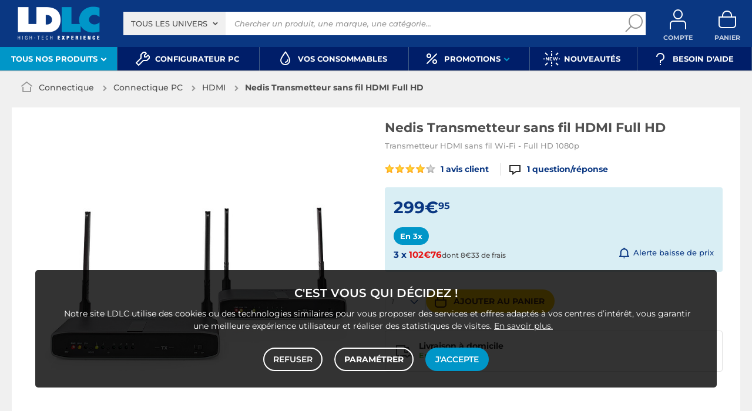

--- FILE ---
content_type: text/html; charset=UTF-8
request_url: https://www.ldlc.com/fr-lu/fiche/PB00540314.html
body_size: 20213
content:
<!DOCTYPE html>
<html class="no-js" lang="fr-LU">
<head>
            
        <title>Nedis Transmetteur sans fil HDMI Full HD - HDMI - LDLC</title>
        <meta charset="utf-8" />
<meta name="viewport" content="width=device-width, initial-scale=1.0" />
<meta name="theme-color" content="#243774" />
<meta name="description" content="Achat HDMI Nedis Transmetteur sans fil HDMI Full HD (VTRA3470AT) sur LDLC, n°1 du high-tech. Transmetteur HDMI sans fil Wi-Fi - Full HD 1080p." />
<meta http-equiv="X-UA-Compatible" content="IE=edge" />
<meta property="og:description" content="Achat HDMI Nedis Transmetteur sans fil HDMI Full HD (VTRA3470AT) sur LDLC, n°1 du high-tech. Transmetteur HDMI sans fil Wi-Fi - Full HD 1080p." />
<meta property="og:title" content="Nedis Transmetteur sans fil HDMI Full HD - HDMI - LDLC" />
<meta property="og:image" content="https://media.ldlc.com/r1600/ld/products/00/06/00/88/LD0006008824.jpg" />
<meta property="og:url" content="https://www.ldlc.com/fr-lu/fiche/PB00540314.html" />
<meta property="store:url_fr-fr" content="url=https://www.ldlc.com/fiche/PB00540314.html, locale=fr-fr" />
<meta property="store:url_en" content="url=https://www.ldlc.com/en/product/PB00540314.html, locale=en" />
<meta property="store:url_fr-be" content="url=https://www.ldlc.com/fr-be/fiche/PB00540314.html, locale=fr-be" />
<meta property="store:url_fr-lu" content="url=https://www.ldlc.com/fr-lu/fiche/PB00540314.html, locale=fr-lu" />
<meta property="store:url_fr-ch" content="url=https://www.ldlc.com/fr-ch/fiche/PB00540314.html, locale=fr-ch" />
<meta property="store:url_es-es" content="url=https://www.ldlc.com/es-es/ficha/PB00540314.html, locale=es-es" />
<meta property="store:url_it-it" content="url=https://www.ldlc.com/it-it/scheda/PB00540314.html, locale=it-it" />

        <link rel="canonical" href="https://www.ldlc.com/fr-lu/fiche/PB00540314.html"/>

        <link rel="alternate" href="https://www.ldlc.com/fiche/PB00540314.html" hreflang="fr-fr"/>
<link rel="alternate" href="https://www.ldlc.com/en/product/PB00540314.html" hreflang="en"/>
<link rel="alternate" href="https://www.ldlc.com/fr-be/fiche/PB00540314.html" hreflang="fr-be"/>
<link rel="alternate" href="https://www.ldlc.com/fr-lu/fiche/PB00540314.html" hreflang="fr-lu"/>
<link rel="alternate" href="https://www.ldlc.com/fr-ch/fiche/PB00540314.html" hreflang="fr-ch"/>
<link rel="alternate" href="https://www.ldlc.com/es-es/ficha/PB00540314.html" hreflang="es-es"/>
<link rel="alternate" href="https://www.ldlc.com/it-it/scheda/PB00540314.html" hreflang="it-it"/>

    
            <meta name="apple-itunes-app" content="app-id=6746115799">
    
    <meta http-equiv="content-language" content="fr-LU" />

            <link rel="dns-prefetch" href="https://media.ldlc.com" />
                <link rel="stylesheet" href="/ldlc/build/462.00e46e77.css">
        <link rel="apple-touch-icon" sizes="180x180" href="/ldlc/build/img/common/favicon/apple-touch-icon.png">
    <link rel="icon" type="image/png" href="/ldlc/build/img/common/favicon/favicon-32x32.png" sizes="32x32">
    <link rel="icon" type="image/png" href="/ldlc/build/img/common/favicon/favicon-16x16.png" sizes="16x16">
    <link rel="shortcut icon" type="image/x-icon" href="/ldlc/build/img/common/favicon/favicon.ico" />
    <link rel="mask-icon" href="/ldlc/build/img/common/favicon/safari-pinned-tab.svg" color="#243774">
    <script src="https://media.ldlc.com/mkt/ldlc/fr/jquery.js"></script>
            
                <script type="application/ld+json">
{
    "@context": "https://schema.org/",
    "@type": "Product",
    "name": "Nedis Transmetteur sans fil HDMI Full HD",
    "gtin13": "5412810410453",
    "image": ["https://media.ldlc.com/r1600/ld/products/00/06/00/88/LD0006008824.jpg", "https://media.ldlc.com/r1600/ld/products/00/06/00/88/LD0006008825.jpg", "https://media.ldlc.com/r1600/ld/products/00/06/00/88/LD0006008826.jpg", "https://media.ldlc.com/r1600/ld/products/00/06/00/88/LD0006008827.jpg", "https://media.ldlc.com/r1600/ld/products/00/06/00/88/LD0006008828.jpg"],
    "description": "Ce répéteur HDMI sans fil conçu par Nedis vous offre une transmission sans fil du signal HDMI des équipements audio/vidéo connectés vers un téléviseur ou à un vidéoprojecteur jusqu&#039;à une distance de 150 mètres. Le signal HDMI traverse même les murs et les plafonds.",
    "mpn": "VTRA3470AT",
    "sku": "AR202301230017",
    "brand": {
        "@type": "Brand",
        "name": "NEDIS"
    },
    "aggregateRating": {
        "@type": "AggregateRating",
        "ratingValue": "8",
        "reviewCount": "1",
        "bestRating": "10",
        "worstRating": "0"
    },
    "offers": {
        "@type": "Offer",
        "priceCurrency": "EUR",
        "availability": "https://schema.org/InStock",
        "itemCondition": "https://schema.org/NewCondition",
        "price": "299.95",
        "url": "https://www.ldlc.com/fr-lu/fiche/PB00540314.html"
    }
}
</script>

        <script type="application/ld+json"> {
    "@context": "https://schema.org/",
    "@type": "BreadcrumbList",
    "itemListElement": [
                    {
                "@type": "ListItem",
                "position": 1,
                "item": {
                    "@id":"/fr-lu/connectiques/cint3888/",
                    "name": "Connectique"
                }
            },                    {
                "@type": "ListItem",
                "position": 2,
                "item": {
                    "@id":"/fr-lu/connectiques/connectique-pc/cint4230/",
                    "name": "Connectique PC"
                }
            },                    {
                "@type": "ListItem",
                "position": 3,
                "item": {
                    "@id":"/fr-lu/connectiques/connectique-pc/hdmi/c4501/",
                    "name": "HDMI"
                }
            },                    {
                "@type": "ListItem",
                "position": 4,
                "item": {
                    "@id":"/fr-lu/fiche/PB00540314.html",
                    "name": "Nedis Transmetteur sans fil HDMI Full HD"
                }
            }            ]
}
</script>

            <!-- Google Tag Manager -->
        <script>
            (function(w,d,s,l,i){w[l]=w[l]||[];w[l].push({'gtm.start':
                    new Date().getTime(),event:'gtm.js'});var f=d.getElementsByTagName(s)[0],
                j=d.createElement(s),dl=l!='dataLayer'?'&l='+l:'';j.async=true;j.src=
                'https://www.googletagmanager.com/gtm.js?id='+i+dl;f.parentNode.insertBefore(j,f);
            })(window,document,'script','dataLayer','GTM-MFCHFFT');
        </script>
        <!-- End Google Tag Manager -->
        <!-- Matomo -->
    <script>
        var _paq = window._paq = window._paq || [];
        _paq.push(['setCookieDomain', '*.ldlc.com']);
        _paq.push(['setDomains', '*.ldlc.com']);
        _paq.push(['enableLinkTracking']);
        _paq.push(['trackVisibleContentImpressions']);
        _paq.push(['setConversionAttributionFirstReferrer', true]);
        _paq.push(['trackPageView']);
        (function() {
            var u="https://tracking.groupe-ldlc.com/";
            _paq.push(['setTrackerUrl', u+'matomo.php']);
            _paq.push(['setSiteId', '1']);
            var d=document, g=d.createElement('script'), s=d.getElementsByTagName('script')[0];
            g.async=true; g.src=u+'matomo.js'; s.parentNode.insertBefore(g,s);
        })();
    </script>
    <!-- End Matomo Code -->

    <script defer data-domain="ldlc.com" src="https://plausible.io/js/script.revenue.tagged-events.js"></script>

        
    
</head>
<body     data-app-locale="fr"
    data-app-country="lu"
    data-country-code="270003"
    data-country-label="Luxembourg"
    data-error="Une erreur est survenue"
            data-favorite-shop-id="-1"
        data-controller="modal-stock backlink-breadcrumb linkdecoder product-offers"
>
<!-- Google Tag Manager (noscript) -->
<noscript>
        <iframe src="https://www.googletagmanager.com/ns.html?id=GTM-MFCHFFT" height="0" width="0" style="display:none;visibility:hidden"></iframe>
</noscript>
<!-- End Google Tag Manager (noscript) -->

<div id="cookieConsent"></div>
            
    
<a href="#skip-content" class="skip-link">Aller au contenu principal</a>
    <header data-controller="header-user">
                <div class="alert-country-banner" id="localisation-banner"></div>
        <div class="top">
        <div class="container">
                        <div class="wrap-header">
                                    <div class="hidden-l burger-menu">
                        <a href="#" class="toggle-menu dl-trigger">
                            <span class="icon-burger"></span>
                            <span class="txt">MENU</span>
                        </a>
                    </div>
                                                    <div class="logo">
                                                <a href="https://www.ldlc.com/fr-lu/">
                            <img src="https://media.ldlc.com/nbo/ldlc/logo/1767599481-1741432997-logo-ldlc.png" alt="Logo LDLC"/>
                        </a>
                    </div>
                                                    <form name="search" method="post" action="https://www.ldlc.com/fr-lu/recherche/" id="formSearch" novalidate="novalidate">
<div class="search-block">
            <div class="universes">
            <div class="form-group select-group">
                <select id="search_universe" name="search[universe]" class="select2"><option value="all" selected="selected">Tous les univers</option><option value="3063">Informatique</option><option value="3064">Image &amp; Son</option><option value="3065">Téléphonie &amp; Auto</option><option value="3067">Jeux &amp; loisirs</option><option value="7641">Objets connectés</option><option value="3068">Consommables</option><option value="3888">Connectique</option></select>
            </div>
        </div>
        <div class="wrap-search">
        <div class="search">
            <input type="text" id="search_search_text" name="search[search_text]" required="required" placeholder="Chercher un produit, une marque, une catégorie..." data-placeholder="Chercher un produit, une marque, une catégorie..." data-mobile-placeholder="Rechercher" autocomplete="off" />
            <button type="submit" class="submit">
                <span class="icon icon-zoom"></span>
            </button>
        </div>
        <div class="search-engine"></div>
        <a href="#" class="close-se"> Fermer <span class="icon icon-close"></span></a>
    </div>
</div>
</form>

                                <div id="user_cart" data-controller="user-cart"></div>
                                    <div id="account-menu-item" class="account">
    <a id="compte" class="hide" href="https://secure2.ldlc.com/fr-lu/Account" rel="nofollow" data-header-user-target="user">
        <span class="icon icon-user"></span>
        <span class="txt">Compte</span>
        <span id="logged-user-icon" class="icon icon-link"></span>
    </a>
</div>
<div class="basket">
    <a id="panier" class="hide" href="https://secure2.ldlc.com/fr-lu/Cart" rel="nofollow" data-header-user-target="cart">
        <span class="icon icon-basket"></span>
        <span class="txt">Panier</span>
    </a>
</div>
                            </div>
                    </div>
    </div>
            <nav>
    <div class="container" data-loading-ajax="1" data-loading-ajax-mode-all="1">
        <div class="cat-menu">
            <ul>
	<li class="cat submenu-picto" data-id-trigger="trigger-c1">
	<div class="cat-arrow"><span>Tous nos produits</span> <span class="icon icon-arrow-bottom-extrabold"></span></div>

	<div class="main-menu dl-menuwrapper" data-back="Retour" id="dl-menu">
	<ul class="dl-menu">
		<li class="active" data-submenu-id="c-1"><a href="https://www.ldlc.com/fr-lu/informatique/cint3063/"><img alt="" class="picto" data-entity-type="" data-entity-uuid="" src="https://media.ldlc.com/nbo/ldlc/menu/editor/75c82bd8545458441d5fd0a437d4709db0bde8c8.png" />Informatique<span class="icon icon-arrow-right-extrabold">&nbsp;</span></a>

		<div class="sub submenu-container sub-5" data-id-ajax="ajax-c1" id="c-1">&nbsp;</div>
		</li>
		<li data-id-trigger="trigger-c2" data-submenu-id="c-2"><a href="https://www.ldlc.com/fr-lu/image-son/cint3064/"><img alt="" class="picto" data-entity-type="" data-entity-uuid="" src="https://media.ldlc.com/nbo/ldlc/menu/editor/44c67de987bc0ca4f9d2e291d7902b42383b5c7e.png" />Image &amp; son <span class="icon icon-arrow-right-extrabold">&nbsp;</span></a>
		<div class="sub submenu-container sub-5" data-id-ajax="ajax-c2" id="c-2">&nbsp;</div>
		</li>
		<li data-id-trigger="trigger-c3" data-submenu-id="c-3"><a href="https://www.ldlc.com/fr-lu/telephonie/cint3065/"><img alt="" class="picto" data-entity-type="" data-entity-uuid="" src="https://media.ldlc.com/nbo/ldlc/menu/editor/56cd2ed57bdfac0428f38d28bbfc2401471c61c7.png" />T&eacute;l&eacute;phonie &amp; auto <span class="icon icon-arrow-right-extrabold">&nbsp;</span></a>
		<div class="sub submenu-container sub-3" data-id-ajax="ajax-c3" id="c-3">&nbsp;</div>
		</li>
		<li data-id-trigger="trigger-c4" data-submenu-id="c-4"><a href="https://www.ldlc.com/fr-lu/jeux-loisirs/cint3067/"><img alt="" class="picto" data-entity-type="" data-entity-uuid="" src="https://media.ldlc.com/nbo/ldlc/menu/editor/b65cad83c0cd63bf21e69b8d7f8104de98092e21.png" />Gaming &nbsp;<span class="icon icon-arrow-right-extrabold">&nbsp;</span></a>
		<div class="sub submenu-container sub-3" data-id-ajax="ajax-c4" id="c-4" style="width:345px;">&nbsp;</div>
		</li>
		<li data-id-trigger="trigger-c5" data-submenu-id="c-5"><a href="https://www.ldlc.com/fr-lu/objets-connectes/cint7641/"><img alt="" class="picto" data-entity-type="" data-entity-uuid="" src="https://media.ldlc.com/nbo/ldlc/menu/editor/04bfbc4b5241d0d26f849a38de4abd1475068c3d.png" />Objets connect&eacute;s <span class="icon icon-arrow-right-extrabold">&nbsp;</span></a>
		<div class="sub submenu-container sub-3" data-id-ajax="ajax-c5" id="c-5" style="width:685px;">&nbsp;</div>
		</li>
		<li data-id-trigger="trigger-c7" data-submenu-id="c-7"><a href="https://www.ldlc.com/fr-lu/consommables/cint3068/"><img alt="" class="picto" data-entity-type="" data-entity-uuid="" src="https://media.ldlc.com/nbo/ldlc/menu/editor/e53e2df26ff5e75c66099e4a63ec6ab49c3ca1c6.png" />Consommables <span class="icon icon-arrow-right-extrabold">&nbsp;</span></a>
		<div class="sub submenu-container sub-3" data-id-ajax="ajax-c7" id="c-7" style="width:685px;">&nbsp;</div>
		</li>
		<li data-id-trigger="trigger-c6" data-submenu-id="c-6"><a href="https://www.ldlc.com/fr-lu/connectiques/cint3888/"><img alt="" class="picto" data-entity-type="" data-entity-uuid="" src="https://media.ldlc.com/nbo/ldlc/menu/editor/953e6667dcb2f1a909c1f5993ffb08c91cec554f.png" />Connectique<span class="icon icon-arrow-right-extrabold">&nbsp;</span></a>
		<div class="sub submenu-container sub-4" data-id-ajax="ajax-c6" id="c-6">&nbsp;</div>
		</li>
	</ul>
	</div>
	</li>
	<li><a href="https://www.ldlc.com/fr-lu/configurateur/"><span class="icon icon-cat icon-tools-bold">&nbsp;</span> <span>Configurateur PC</span> </a></li>
	<li><a href="https://www.ldlc.com/fr-lu/consommables/imprimante/cint4223/"><span class="icon icon-cat icon-ink">&nbsp;</span> <span>Vos Consommables</span> </a></li>
	<li class="nav_promo cat">
	<div class="cat-arrow"><span class="icon icon-cat icon-percent-bold">&nbsp;</span> <span>Promotions</span> <span class="icon icon-arrow-bottom-extrabold">&nbsp;</span></div>

	<div class="sub-cat center-sub dsp-table">
	<div class="dsp-cell current-offer">
	<div class="title-2">Les offres du moment :</div>

	<div class="pic"><a href="https://www.ldlc.com/fr-lu/operations/"><img alt="Les bons plans des marques" data-entity-type="" data-entity-uuid="" height="150" loading="lazy" src="https://media.ldlc.com/mkt/ldlc/fr/odr/generique.jpg" width="285" /></a></div>
	<a href="https://www.ldlc.com/fr-lu/operations/">Voir toutes les offres</a></div>

	<div style="display:none"><div class="dsp-cell flash-sale">
<div class="title-2">Dernières ventes flashs :</div>
    <ul class="list">
            <li id="pdt-AR201506120113" data-offer-id="AR201506120113">
        <a href="https://www.ldlc.com/fr-lu/fiche/PB00190445.html">
            <div class="pic">
                <img height="50" src="https://media.ldlc.com/r50/ld/products/00/05/89/29/LD0005892915_1.jpg" alt="Logitech Wireless Touch Keyboard K400 Plus (Noir)"/>
            </div>
            <div class="name">
                <p>Logitech Wireless Touch Keyboard K400 Plus (Noir)</p>
            </div>
            <div class='price'></div>
            </a>
            <a style="display:none;" href="#" data-product-id="AR201506120113" class="button picto-seul color2 add-to-cart">
                <span class="icon icon-basket-add-bold"></span>
            </a>
            <input id="qty-for-AR201506120113" type="hidden" class="text qty" value="1">
        </li>
            <li id="pdt-AR201608300091" data-offer-id="AR201608300091">
        <a href="https://www.ldlc.com/fr-lu/fiche/PB00214497.html">
            <div class="pic">
                <img height="50" src="https://media.ldlc.com/r50/ld/products/00/06/22/52/LD0006225288.jpg" alt="Logitech M220 Silent (Noir)"/>
            </div>
            <div class="name">
                <p>Logitech M220 Silent (Noir)</p>
            </div>
            <div class='price'></div>
            </a>
            <a style="display:none;" href="#" data-product-id="AR201608300091" class="button picto-seul color2 add-to-cart">
                <span class="icon icon-basket-add-bold"></span>
            </a>
            <input id="qty-for-AR201608300091" type="hidden" class="text qty" value="1">
        </li>
            <li id="pdt-AR201610180014" data-offer-id="AR201610180014">
        <a href="https://www.ldlc.com/fr-lu/fiche/PB00217603.html">
            <div class="pic">
                <img height="50" src="https://media.ldlc.com/r50/ld/products/00/03/99/03/LD0003990320_2.jpg" alt="Thrustmaster T.16000M FCS"/>
            </div>
            <div class="name">
                <p>Thrustmaster T.16000M FCS</p>
            </div>
            <div class='price'></div>
            </a>
            <a style="display:none;" href="#" data-product-id="AR201610180014" class="button picto-seul color2 add-to-cart">
                <span class="icon icon-basket-add-bold"></span>
            </a>
            <input id="qty-for-AR201610180014" type="hidden" class="text qty" value="1">
        </li>
    </ul>
    <a href="https://www.ldlc.com/fr-lu/promotions/+foms-1.html">Voir toutes les ventes flashs</a>
</div>
</div>

	<div class="dsp-cell liquidation">
	<div class="title-2">Destockage :</div>

	<div class="pic"><a href="https://www.ldlc.com/fr-lu/n2193/coin-des-affaires/"><img alt="coin des affaires" data-entity-type="" data-entity-uuid="" height="150" loading="lazy" src="https://media.ldlc.com/nbo/ldlc/menu/editor/b34a734238f713ed3b08c35a7ad3bcc6fb0e31ea.jpg" width="285" /> </a></div>
	<a href="https://www.ldlc.com/fr-lu/n2193/coin-des-affaires/">Acc&eacute;der au coin des affaires</a></div>
	</div>
	</li>
	<li><a href="https://www.ldlc.com/fr-lu/nouveautes/"><span class="icon icon-cat icon-new-bold">&nbsp;</span> <span>Nouveaut&eacute;s</span> </a></li>
	<li><a href="https://www.ldlc.com/fr-lu/aide/"><span class="icon icon-cat icon-question-bold">&nbsp;</span> <span>Besoin d&#39;aide</span> </a></li>
</ul>
        </div>
        <a href="#" class="back-top">
            <span class="icon icon-arrow-top"></span>
        </a>
    </div>
</nav>

<script>
                    var pdtElement = document.querySelector('[id*="pdt"][data-offer-id="AR201506120113"]');
        if (pdtElement !== null) {
            pdtElement.querySelector('.price').outerHTML ='<div class="price"><div class="old-price">42€<sup>46</sup></div><div class="new-price">34€<sup>95</sup></div></div>';
            if (pdtElement.querySelector('.stocks .stock-web div') !== null) {
                pdtElement.querySelector('.stocks .stock-web div').outerHTML = '<div class="modal-stock-web pointer stock stock-1" data-stock-web="1"><span>En <em>stock</em></span></div>';
            }
            if (pdtElement.querySelector('.stocks .stock-shop div') !== null) {
                pdtElement.querySelector('.stocks .stock-shop div').outerHTML = '<div class="dispob nok" data-stock-shop="9"><span>Rupture</span></div>';
            }
        }
            var pdtElement = document.querySelector('[id*="pdt"][data-offer-id="AR201608300091"]');
        if (pdtElement !== null) {
            pdtElement.querySelector('.price').outerHTML ='<div class="price"><div class="old-price">16€<sup>96</sup></div><div class="new-price">14€<sup>95</sup></div></div>';
            if (pdtElement.querySelector('.stocks .stock-web div') !== null) {
                pdtElement.querySelector('.stocks .stock-web div').outerHTML = '<div class="modal-stock-web pointer stock stock-1" data-stock-web="1"><span>En <em>stock</em></span></div>';
            }
            if (pdtElement.querySelector('.stocks .stock-shop div') !== null) {
                pdtElement.querySelector('.stocks .stock-shop div').outerHTML = '<div class="dispob nok" data-stock-shop="9"><span>Rupture</span></div>';
            }
        }
            var pdtElement = document.querySelector('[id*="pdt"][data-offer-id="AR201610180014"]');
        if (pdtElement !== null) {
            pdtElement.querySelector('.price').outerHTML ='<div class="price"><div class="old-price">69€<sup>95</sup></div><div class="new-price">54€<sup>90</sup></div></div>';
            if (pdtElement.querySelector('.stocks .stock-web div') !== null) {
                pdtElement.querySelector('.stocks .stock-web div').outerHTML = '<div class="modal-stock-web pointer stock stock-1" data-stock-web="1"><span>En <em>stock</em></span></div>';
            }
            if (pdtElement.querySelector('.stocks .stock-shop div') !== null) {
                pdtElement.querySelector('.stocks .stock-shop div').outerHTML = '<div class="dispob nok" data-stock-shop="9"><span>Rupture</span></div>';
            }
        }
    </script>

    </header>

<div class="ajaxWait" style="display:none;"></div>
<div id="skip-content"></div>
                    <div class="main product-detail"
         data-controller="product cartbuttons"
         data-product-outlet="product-price-stock"
         data-product-product-price-stock-outlet="#productPriceStock"
         data-cartbuttons-outlet="header-user"
         data-cartbuttons-header-user-outlet="header"
         data-product-id="AR202301230017"
         data-product-url-id="PB00540314"
         data-offer-is-master="1"
         data-offer-is-marketplace="0"
         data-offer-id="AR202301230017"
         data-product-is-clearance="0"
         data-product-is-secondhand="0"
         data-product-typology=""
         data-category-id="4501"
         data-category-route="listing_page_filtered_"
         data-category-slug="connectiques/connectique-pc/hdmi"
         data-constructor-id="VTRA3470AT"
         data-variant-group-code=""
            >
                        <div class="breadcrumb">
        <a href="/fr-lu/connectiques/connectique-pc/hdmi/c4501/" class="back" data-backlink-breadcrumb-target="aBackLink">
  Retour
</a>
<span class="pointer back hide" onclick="history.back()" data-backlink-breadcrumb-target="spanBackLink">
    Retour
</span>        <ul>
            <li class="home">
                <a href="/fr-lu/">
                    <span class="icon icon-home-bold"></span>
                </a>
            </li>
                                                                        <li>
                                            <a href="/fr-lu/connectiques/cint3888/">
                            Connectique
                        </a>
                                                <span class="icon icon-arrow-right-extrabold"></span>
                                                                            <ul class="bc-nav">
                                <li>
                                                                                                                    <a href="/fr-lu/connectiques/connectique-pc/cint4230/">Connectique PC</a>
                                                                                                                                                            <a href="/fr-lu/connectiques/connectique-reseau/cint4231/">Connectique Réseau</a>
                                                                                                                                                            <a href="/fr-lu/connectiques/connectique-secteur/cint4232/">Connectique Secteur</a>
                                                                                                                                                            <a href="/fr-lu/connectiques/connectique-hifi/cint4229/">Connectique Hifi</a>
                                                                                                                                                            <a href="/fr-lu/connectiques/outillage/cint4234/">Outillage</a>
                                                                                                                                                            <a href="/fr-lu/connectiques/connectique-tele-video/cint4233/">Connectique Télé/Vidéo</a>
                                                                                                                                                            <a href="/fr-lu/connectiques/rangement/cint4235/">Rangement</a>
                                                                                                            </li>
                            </ul>
                                                            </li>
                                                                            <li>
                                            <a href="/fr-lu/connectiques/connectique-pc/cint4230/">
                            Connectique PC
                        </a>
                                                <span class="icon icon-arrow-right-extrabold"></span>
                                                                            <ul class="bc-nav">
                                <li>
                                                                                                                    <a href="/fr-lu/connectiques/connectique-pc/hdmi/c4501/">HDMI</a>
                                                                                                                                                            <a href="/fr-lu/connectiques/connectique-pc/usb/c4508/">USB</a>
                                                                                                                                                            <a href="/fr-lu/connectiques/connectique-pc/vga/c4509/">VGA</a>
                                                                                                                                                            <a href="/fr-lu/connectiques/connectique-pc/dvi/c4499/">DVI</a>
                                                                                                                                                            <a href="/fr-lu/connectiques/connectique-pc/serial-ata/c4506/">Serial ATA</a>
                                                                                                                                                            <a href="/fr-lu/connectiques/connectique-pc/displayport/c4498/">DisplayPort</a>
                                                                                                                                                            <a href="/fr-lu/connectiques/connectique-pc/alimentation/c4497/">Alimentation</a>
                                                                                                                                                            <a href="/fr-lu/connectiques/connectique-pc/sas-scsi/c4505/">SAS / SCSI</a>
                                                                                                                                                            <a href="/fr-lu/connectiques/connectique-pc/ide/c4502/">IDE</a>
                                                                                                                                                            <a href="/fr-lu/connectiques/connectique-pc/serie/c4507/">Série</a>
                                                                                                                                                            <a href="/fr-lu/connectiques/connectique-pc/ps-2/c4504/">PS/2</a>
                                                                                                                                                            <a href="/fr-lu/connectiques/connectique-pc/parallele/c4503/">Parallèle</a>
                                                                                                            </li>
                            </ul>
                                                            </li>
                                                                            <li class="alone">
                                            <a href="/fr-lu/connectiques/connectique-pc/hdmi/c4501/">
                            HDMI
                        </a>
                                                <span class="icon icon-arrow-right-extrabold"></span>
                                                                                    </li>
                                                                            <li class="alone">
                                                                    <strong class="lastBreadcrumb">Nedis Transmetteur sans fil HDMI Full HD</strong>
                                                            </li>
                                    </ul>
    </div>


        
                    <div class="sbloc product-bloc" id="activeOffer">
    <div class="product-image">
        <div class="pic">
            
    

    
<div id="productphoto" data-ean="5412810410453" data-language="fr">
    <div class="product">
        <a href="" class="photodefault clearfix" id="ctl00_cphMainContent_hplZoom" tabindex="0">
            <img id="ctl00_cphMainContent_ImgProduct" alt="Nedis Transmetteur sans fil HDMI Full HD" src="https://media.ldlc.com/r705/ld/products/00/06/00/88/LD0006008824.jpg" title="Nedis Transmetteur sans fil HDMI Full HD">
        </a>
            </div>

    
    <div class="zoom">
        <ul class="clearfix">
                                                                                <li class="zoomboxover vignette selected" data-index="0" data-type="photo"
                        id="liZoom_0" >
                        <a href="https://media.ldlc.com/r1600/ld/products/00/06/00/88/LD0006008824.jpg" class="pVignette photo" rel="photopopup" tabindex="0">
                            <img alt="Nedis Transmetteur sans fil HDMI Full HD Transmetteur HDMI sans fil Wi-Fi - Full HD 1080p" loading="lazy" src="https://media.ldlc.com/r80/ld/products/00/06/00/88/LD0006008824.jpg" onerror="this.src='/ldlc/build/img/public/no-photo.jpg'" title="Nedis Transmetteur sans fil HDMI Full HD Transmetteur HDMI sans fil Wi-Fi - Full HD 1080p">
                        </a>
                    </li>
                                                                            <li class="zoomboxover vignette " data-index="1" data-type="photo"
                        id="liZoom_1" >
                        <a href="https://media.ldlc.com/r1600/ld/products/00/06/00/88/LD0006008825.jpg" class="pVignette photo" rel="photopopup" tabindex="0">
                            <img alt="HDMI" loading="lazy" src="https://media.ldlc.com/r80/ld/products/00/06/00/88/LD0006008825.jpg" onerror="this.src='/ldlc/build/img/public/no-photo.jpg'" title="HDMI">
                        </a>
                    </li>
                                                                            <li class="zoomboxover vignette " data-index="2" data-type="photo"
                        id="liZoom_2" >
                        <a href="https://media.ldlc.com/r1600/ld/products/00/06/00/88/LD0006008826.jpg" class="pVignette photo" rel="photopopup" tabindex="0">
                            <img alt="Avis Nedis Transmetteur sans fil HDMI Full HD" loading="lazy" src="https://media.ldlc.com/r80/ld/products/00/06/00/88/LD0006008826.jpg" onerror="this.src='/ldlc/build/img/public/no-photo.jpg'" title="Avis Nedis Transmetteur sans fil HDMI Full HD">
                        </a>
                    </li>
                                                                            <li class="zoomboxover vignette " data-index="3" data-type="photo"
                        id="liZoom_3" >
                        <a href="https://media.ldlc.com/r1600/ld/products/00/06/00/88/LD0006008827.jpg" class="pVignette photo" rel="photopopup" tabindex="0">
                            <img alt="Acheter Nedis Transmetteur sans fil HDMI Full HD" loading="lazy" src="https://media.ldlc.com/r80/ld/products/00/06/00/88/LD0006008827.jpg" onerror="this.src='/ldlc/build/img/public/no-photo.jpg'" title="Acheter Nedis Transmetteur sans fil HDMI Full HD">
                        </a>
                    </li>
                                                                            <li class="zoomboxover vignette " data-index="4" data-type="photo"
                        id="liZoom_4" >
                        <a href="https://media.ldlc.com/r1600/ld/products/00/06/00/88/LD0006008828.jpg" class="pVignette photo" rel="photopopup" tabindex="0">
                            <img alt="Nedis Transmetteur sans fil HDMI Full HD pas cher" loading="lazy" src="https://media.ldlc.com/r80/ld/products/00/06/00/88/LD0006008828.jpg" onerror="this.src='/ldlc/build/img/public/no-photo.jpg'" title="Nedis Transmetteur sans fil HDMI Full HD pas cher">
                        </a>
                    </li>
                                                                        
        </ul>
    </div>
</div>
<div class="swiper-product">
    <div class="swiper">
        <div class="swiper-wrapper">
                                                                    <div class="swiper-slide">
                        <a href="https://media.ldlc.com/r1600/ld/products/00/06/00/88/LD0006008824.jpg" class="photodefault clearfix"
                           rel="photopopup" tabindex="0">
                            <img src="https://media.ldlc.com/r705/ld/products/00/06/00/88/LD0006008824.jpg" alt="Nedis Transmetteur sans fil HDMI Full HD Transmetteur HDMI sans fil Wi-Fi - Full HD 1080p"
                                 title="Nedis Transmetteur sans fil HDMI Full HD Transmetteur HDMI sans fil Wi-Fi - Full HD 1080p"
                                 onerror="this.src='/ldlc/build/img/public/no-photo.jpg'"
                                 >
                        </a>
                    </div>
                                                        <div class="swiper-slide">
                        <a href="https://media.ldlc.com/r1600/ld/products/00/06/00/88/LD0006008825.jpg" class="photodefault clearfix"
                           rel="photopopup" tabindex="0">
                            <img src="https://media.ldlc.com/r705/ld/products/00/06/00/88/LD0006008825.jpg" alt="HDMI"
                                 title="HDMI"
                                 onerror="this.src='/ldlc/build/img/public/no-photo.jpg'"
                                  loading="lazy" >
                        </a>
                    </div>
                                                        <div class="swiper-slide">
                        <a href="https://media.ldlc.com/r1600/ld/products/00/06/00/88/LD0006008826.jpg" class="photodefault clearfix"
                           rel="photopopup" tabindex="0">
                            <img src="https://media.ldlc.com/r705/ld/products/00/06/00/88/LD0006008826.jpg" alt="Avis Nedis Transmetteur sans fil HDMI Full HD"
                                 title="Avis Nedis Transmetteur sans fil HDMI Full HD"
                                 onerror="this.src='/ldlc/build/img/public/no-photo.jpg'"
                                  loading="lazy" >
                        </a>
                    </div>
                                                        <div class="swiper-slide">
                        <a href="https://media.ldlc.com/r1600/ld/products/00/06/00/88/LD0006008827.jpg" class="photodefault clearfix"
                           rel="photopopup" tabindex="0">
                            <img src="https://media.ldlc.com/r705/ld/products/00/06/00/88/LD0006008827.jpg" alt="Acheter Nedis Transmetteur sans fil HDMI Full HD"
                                 title="Acheter Nedis Transmetteur sans fil HDMI Full HD"
                                 onerror="this.src='/ldlc/build/img/public/no-photo.jpg'"
                                  loading="lazy" >
                        </a>
                    </div>
                                                        <div class="swiper-slide">
                        <a href="https://media.ldlc.com/r1600/ld/products/00/06/00/88/LD0006008828.jpg" class="photodefault clearfix"
                           rel="photopopup" tabindex="0">
                            <img src="https://media.ldlc.com/r705/ld/products/00/06/00/88/LD0006008828.jpg" alt="Nedis Transmetteur sans fil HDMI Full HD pas cher"
                                 title="Nedis Transmetteur sans fil HDMI Full HD pas cher"
                                 onerror="this.src='/ldlc/build/img/public/no-photo.jpg'"
                                  loading="lazy" >
                        </a>
                    </div>
                                                </div>
        <div class="swiper-pagination"></div>
    </div>
</div>
<p class="mention">Photos non contractuelles</p>
        </div>
    </div>
    <h1 class="title-1" data-brand="NEDIS" data-category="HDMI" data-seller="LDLC" data-universe="Connectique">
        Nedis Transmetteur sans fil HDMI Full HD
    </h1>

    <div class="product-content">
                    <div class="product-subtitle">
                <h2>Transmetteur HDMI sans fil Wi-Fi - Full HD 1080p</h2>
            </div>
        
        <div class="additionalInformation">
                                                                        <div class="ratingClient">
                                                        <a href="/fr-lu/fiche/PB00540314.html#clients-review">
                                <span class="star-8"></span>
                                1 avis client
                            </a>
                        </div>
                                    
                                    <div class="additionalInformation-QandA hide">
                        <a href="#questions-answers">
                            <span class="icon icon-bubble"></span><span class="nb-questions-answers"></span> <span class="questions-answers-label">question/réponse</span>
                        </a>
                    </div>
                                    </div>

                
                
            <div class="product-infoPrice"
             id="productPriceStock"
             data-controller="product-price-stock payments"
             data-price="299.95"
             data-is-marketplace="0"
        >
                        

            
            <div class="product-price">
                <div class="price"><div class="price">299€<sup>95</sup></div></div>                <div class="price--infos">
                                                                                                </div>

            </div>

            <div id="delivery-express" class="hide"></div>

                                        
                            <div class="payment-option" data-price="299.95">
        <div class="nav-tabs-component overflow-hidden">
            <ul class="nav nav-tabs" role="tablist">
                                                                            <li role="presentation"
                        class=" active"
                                            >
                        <span data-target="#cb3"
                              aria-controls="cb3"
                              role="tab"
                              data-toggle="tab"
                              aria-expanded="true"
                                                   >
                            En 3x
                        </span>
                    </li>
                            </ul>
        </div>
        <div class="tab-content">
                                                            <div role="tabpanel"
                     class="tab-pane active"
                     id="cb3">
                    <div class="payment-option__content"
                                             >
                                                                                
                            <div class="payment-option--price">
                                                                                                                                                                                    3 x <span class="price">102€76</span>
                                                            </div>
                            <div class="payment-option--deposit">
                                dont 8€33 de frais                            </div>
                                            </div>
                </div>
                    </div>
    </div>

                            <div class="price-alert">
                    <span class="link-open-modal"
                          id="price-alert"> Alerte baisse de prix
                        <span class="icon icon-bell"></span>
                    </span>
                </div>
                    </div>

        <div class="product-state hide" data-product-target="stateBlock"></div>

                    <div class="saleBlock invisible"
                 id="product-page-price"
                 data-cartbuttons-target="saleBlock"
                 data-price="299.95"
                 data-vat="17"
                 data-cart-minimum-amount="0"
                 data-product-price-vat-on="299.95"
                 data-product-price-vat-off="256.368"
            >
                <div class="add-to-cart-bloc">
                    <div class="qty-selector" >
                        <div class="quantity">
                            <div class="dropdown active">
                                <div class="input">
                                    <span class="hida">1</span>
                                    <p class="multiSel"></p>
                                    <span class="icon icon icon-arrow-bottom-bold"></span>
                                </div>
                                <div class="list">
                                    <div class="mutliSelect">
                                        <div class="drop">
                                            <ul>
                                                                                                                                                                                                    <li class=""><span>1</span></li>
                                                                                                    <li class=""><span>2</span></li>
                                                                                                    <li class=""><span>3</span></li>
                                                                                                    <li class=""><span>4</span></li>
                                                                                                    <li class=""><span>5</span></li>
                                                                                                    <li class=""><span>6</span></li>
                                                                                                    <li class=""><span>7</span></li>
                                                                                                    <li class=""><span>8</span></li>
                                                                                                    <li class=""><span>9</span></li>
                                                                                            </ul>
                                                                                            <span class="more">+10</span>
                                                                                    </div>
                                    </div>
                                </div>
                            </div>
                            <input id="qty-for-AR202301230017" type="number" class="text qty" data-max="100"
                                   value="1">
                        </div>
                        <span id="qty-max-alert" class="helper">La quantité maximum autorisée est 100</span>
                    </div>
                    <button class="button picto color2 noMarge add-to-cart"
                            data-cartbuttons-target="addToCartButton"
                            data-product-id="AR202301230017"
                            data-offer-id="AR202301230017"
                            data-is-marketplace="0"
                            data-add-offer-key=""
                            data-language="fr"
                            data-tracking-event="click"
                            data-tracking-category="Ajout panier"
                            data-tracking-action="Page produit bouton principal"
                            data-tracking-label="AR202301230017">
                        <span class="icon icon-basket-bold"></span>
                        Ajouter au panier
                    </button>
                                            <button class="button picto color2 noMarge add-to-cart-oneclic hide"
                                data-cartbuttons-target="addToCartOneClickButton"
                                data-product-id="AR202301230017"
                                data-offer-id="AR202301230017"
                                data-is-marketplace="0"
                                data-add-offer-key=""
                                data-language="fr"
                                data-tracking-event="click"
                                data-tracking-category="Ajout panier"
                                data-tracking-action="Page produit bouton oneclick"
                                data-tracking-label="AR202301230017">
                            <span class="icon icon-flash"></span>
                            Acheter
                        </button>
                                    </div>
                <div class="add-to-cart-bloc-mobile">
                    <div class="price"><div class="price">299€<sup>95</sup></div></div>
                    <button class="button picto color2 noMarge add-to-cart"
                            data-cartbuttons-target="addToCartButton"
                            data-product-id="AR202301230017"
                            data-offer-id="AR202301230017"
                            data-is-marketplace="0"
                            data-add-offer-key=""
                            data-tracking-event="click"
                            data-tracking-category="Ajout panier"
                            data-tracking-action="Page produit sticky mobile"
                            data-tracking-label="AR202301230017">
                        <span class="icon icon-basket-bold"></span>
                        Ajouter au panier
                    </button>
                </div>
            </div>
        
                <div class="stocks stock-info stock-web"
         data-cartbuttons-target="stockWebBlock"
         data-controller="assembly"
         id="product-page-stock"
         data-stockcode="1">
        <div class="stock-content">
            <div class="stock-contentLeft">
                <span class="icon icon-camion-bold"></span>
            </div>
            <div class="stock-contentCenter">
                <span class="stock-title" id="delivery-title"></span>
                <div class="modal-stock-web pointer stock stock-1" data-stock-web="1"><span>En <em>stock</em></span></div>
                            </div>
            <div class="stock-contentRight" id="delivery-delay">
                            </div>
        </div>
    </div>



                

        
        
                
        
                    <script>
                document.getElementById('delivery-title').innerHTML = "Livraison à domicile";
            </script>
                
        
                        
        

        
        <div class="product-alert">
                                                                    </div>
    </div>
</div>
<div id="compare_offer"></div>

<div id="adsProduct" class="ad">
                    <div class="advertising-banner" id="pubContentproductTop" data-url="https://pub.groupe-ldlc.com/www/delivery/ajs.php" data-banner-parent-id="adsProduct" data-banner-custom='&#x7B;&quot;zoneid&quot;&#x3A;25,&quot;pays&quot;&#x3A;270003,&quot;c&quot;&#x3A;&quot;4501&quot;,&quot;u&quot;&#x3A;&quot;3888,4230,4501&quot;,&quot;p&quot;&#x3A;&quot;AR202301230017&quot;,&quot;b&quot;&#x3A;&quot;C000037157&quot;,&quot;store&quot;&#x3A;&quot;&quot;&#x7D;'>
</div>

    </div>


<div class="modal" id="modal-pack-confort" tabindex="-1" role="dialog" aria-labelledby="myModalLabel">
    <div class="modal-dialog" role="document">
        <div class="modal-content"></div>
    </div>
</div>
        
        <div class="sbloc details-pdt">
                        
                                                        
            <div class="detail tabs-component-collapse">
                <div class="nav-tabs-component nav-tabs-component-grey">
    <ul class="nav nav-tabs nav-tab-collapse">
        <li role="presentation" class="active">
            <h2>
                <a href="#descriptif"
                   data-tracking-event="click" data-tracking-category="Onglets fiche produit" data-tracking-action="click" data-tracking-label="Descriptif"
                   data-toggle="tab">Descriptif</a>
            </h2>
        </li>
        <li role="presentation">
            <h2>
                <a href="#specs-tech"
                   data-tracking-event="click" data-tracking-category="Onglets fiche produit" data-tracking-action="click" data-tracking-label="Fiche technique"
                   data-toggle="tab">Fiche technique</a>
            </h2>
        </li>
                            <li role="presentation">
                <h2>
                    <a id="clients-review-label-wrapper" href="#clients-review"
                       data-tracking-event="click" data-tracking-category="Onglets fiche produit" data-tracking-action="click"
                       data-tracking-label="Avis clients"
                       data-toggle="tab">Avis client</a>
                </h2>
            </li>
                            <li role="presentation">
                <h2>
                    <a id="questions-answers-label-wrapper" href="#questions-answers"
                       data-tracking-event="click" data-tracking-category="Onglets fiche produit" data-tracking-action="click" data-tracking-label="Question / Réponse"
                       data-label-singulier="question/réponse"
                       data-label-pluriel="questions/réponses"
                       data-label-none="Poser une question"
                       data-toggle="tab">
                        <span class="nb-questions-answers"></span> <span class="questions-answers-label">question/réponse</span>
                    </a>
                </h2>
            </li>
        
    </ul>
</div>
                <div class="tab-content tab-collapse">
                    <div role="tabpanel" class="tab-pane active" id="descriptif">
    <div class="title-1">Descriptif</div>
    <div class="tab-pane-content">
        <div class="logo">
                                                                                                                                    <a href="/fr-lu/nedis/bint000037157/" rel="nofollow">
                                        <img loading="lazy" src="https://media.ldlc.com/v3/marque/bo/00/05/04/08/V30005040837_2.jpg" alt="NEDIS">
                                    </a>
                                    </div>
                    <div id="description" class="description">
                <h2>Transmission HDMI sans fil Wi-Fi</h2>
&nbsp;<br />
Ce <strong>r&eacute;p&eacute;teur HDMI sans fil </strong>con&ccedil;u par<strong> Nedis</strong> vous offre une <strong>transmission sans fil du signal HDMI </strong>des &eacute;quipements audio/vid&eacute;o connect&eacute;s vers un t&eacute;l&eacute;viseur ou &agrave; un vid&eacute;oprojecteur jusqu&#39;&agrave; une distance de 150 m&egrave;tres. Le signal HDMI traverse m&ecirc;me les murs et les plafonds. Id&eacute;al lorsqu&#39;une connexion c&acirc;bl&eacute;e n&#39;est pas possible ou lorsque vous ne voulez pas utiliser une connexion par c&acirc;ble. Gr&acirc;ce &agrave; ce r&eacute;p&eacute;teur sans fil, vous pouvez b&eacute;n&eacute;ficier d&#39;un signal TV n&#39;importe o&ugrave; dans votre domicile sans avoir de connexion TV dans toutes les pi&egrave;ces.<br />
<br />
Vous pouvez ainsi regarder la TV dans votre chambre ou la placer o&ugrave; vous le souhaitez sans tenir compte de la disponibilit&eacute; d&#39;une connexion TV. Le r&eacute;p&eacute;teur prend en charge les fonctions de contr&ocirc;le pass-through IR et USB, ce qui vous permet de contr&ocirc;ler votre d&eacute;codeur, votre lecteur Blu-Ray ou tout autre appareil connect&eacute; &agrave; l&#39;&eacute;metteur. Cela signifie que lorsque votre d&eacute;codeur TV se trouve dans le salon et que votre deuxi&egrave;me t&eacute;l&eacute;viseur se trouve dans la chambre, vous pouvez toujours changer de cha&icirc;ne TV depuis votre chambre. Ce r&eacute;p&eacute;teur HDMI sans fil Nedis dispose d&#39;une sortie boucle suppl&eacute;mentaire pour &eacute;tendre votre signal &agrave; plusieurs &eacute;crans. Ainsi, vous pouvez regarder simultan&eacute;ment un film ou une s&eacute;rie &agrave; deux endroits diff&eacute;rents de votre domicile.<br />
<br />
Lorsqu&#39;un PC est connect&eacute; &agrave; l&#39;&eacute;metteur, vous pouvez &eacute;galement le contr&ocirc;ler &agrave; distance. Pour contr&ocirc;ler un PC, connectez un clavier et une souris au r&eacute;cepteur. Lorsque vous utilisez votre deuxi&egrave;me TV, vous pouvez travailler sur votre PC ou votre ordinateur portable situ&eacute; ailleurs dans votre domicile.<br />
<br />
<strong>Caract&eacute;ristiques techniques :</strong><br />
&nbsp;
<ul>
	<li><strong>Transmetteur HDMI sans fil </strong></li>
	<li>Regardez la TV n&#39;importe o&ugrave; dans votre domicile, sans aucun c&acirc;blage</li>
	<li>Transfert de signal HDMI&nbsp;sans fil jusqu&#39;&agrave; 150 m&egrave;tres &agrave; travers les murs et les plafonds</li>
	<li>Transmission : Wi-Fi</li>
	<li>Prise en charge des r&eacute;solutions vid&eacute;o jusqu&#39;&agrave; 1080p@60Hz (Full HD)&nbsp;</li>
	<li>Fonction boucle permettant de regarder le m&ecirc;me contenu &agrave; deux endroits simultan&eacute;ment</li>
	<li>Faible latence inf&eacute;rieure &agrave; 300 ms</li>
	<li>Bande passante du canal 20 MHz / 40 MHz</li>
	<li>Retard de transmission maximum : 0.2 s</li>
	<li>Gain d&#39;antenne d&#39;&eacute;mission maximal : 5 dBi</li>
	<li>Fr&eacute;quence de Transmission : 5000 MHz</li>
	<li>Plage de fr&eacute;quences de transmission : 5.15 - 5.85 MHz</li>
	<li>Connectez votre clavier et votre souris au r&eacute;cepteur pour contr&ocirc;ler votre PC &agrave; distance</li>
	<li>Contr&ocirc;lez votre &eacute;quipement audiovisuel &agrave; distance gr&acirc;ce &agrave; la fonction de retour infrarouge</li>
	<li>Prise en charge du port audio externe via la transmission sans fil</li>
	<li>Transmission sans fil HDMI&nbsp;d&#39;une pi&egrave;ce &agrave; l&#39;autre</li>
	<li>Entr&eacute;es de connexions : Courant continu / 1x HDMI entr&eacute;e / 1 entr&eacute;e audio 3,5 mm / 1x USB-A / 1x HDMI sortie</li>
	<li>Sortie de connexions : 1x HDMI sortie /&nbsp; 1x 3.5 mm Audio sortie / / 2x USB 2.0 A Female</li>
	<li>Mat&eacute;riaux : ABS</li>
	<li>Dimensions (L x P x H) : 165 x 80 x 30 mm</li>
	<li>Coloris : Anthracite</li>
</ul>

            </div>
                    
                        
        
            </div>
</div>
                    
        


<div role="tabpanel" class="tab-pane" id="specs-tech"
     data-tracking-event="click"
     data-tracking-category="Onglets fiche produit"
     data-tracking-action="click"
     data-tracking-label="Fiche technique"
>
    <div class="title-1">Fiche technique</div>
    <div class="tab-pane-content">
        <div class="specsTech">
                            <div class="select-critere">
                    <img loading="lazy" src="/ldlc/build/img/public/arrowCriteres.png" alt="" />
                    <span>Sélectionnez vos critères</span>
                </div>
                        <table id="product-parameters">
                <tbody>
                
<tr class="feature">
    <td class="title" rowspan="3"><h2>Informations générales</h2></td>
    <td class="label"><h3>Désignation</h3></td>
    <td class="checkbox">Nedis Transmetteur sans fil HDMI Full HD</td>
</tr>
    <tr>
        <td class="label"><h3>Marque</h3></td>
        <td class="checkbox">
                            <input type="checkbox" id="+fb-C000037157"/>
                <label for="+fb-C000037157">NEDIS</label>
                                                                <a href="/fr-lu/connectiques/connectique-pc/hdmi/c4501/+fb-C000037157.html" >
                      NEDIS
                            </a>
                    </td>
    </tr>
    <tr>
        <td class="label"><h3>Modèle</h3></td>
        <td class="checkbox">VTRA3470AT</td>
    </tr>


                
                                        <tr class="feature">
                    <td class="title" rowspan="3"><h2>Principales caractéristiques</h2></td>
                                                                <td class="label" rowspan="1"><h3>Type de câble</h3></td>
                                                                        <td class="checkbox">
                        <input type="checkbox" id="+fv258-15345"/>                        <label for="+fv258-15345"></label>
                        <a href="/fr-lu/connectiques/connectique-pc/hdmi/c4501/+fv258-15345.html" data-linkDecoder-target="url"  target="_blank">
                                                                                    Extendeur HDMI                                                        </a>                    </td>
                </tr>
                                                <tr>
                                            <td class="label" rowspan="1"><h3>Norme HDMI</h3></td>
                                                                        <td class="checkbox">
                        <input type="checkbox" id="+fv1095-6571"/>                        <label for="+fv1095-6571"></label>
                        <a href="#" data-linkDecoder-target="url"  rel="nofollow" data-decode="true" data-param-slug="connectiques/connectique-pc/hdmi" data-param-category-id="4501" data-param-filter-url="+fv1095-6571" data-route="listing_page_filtered_" target="_blank">
                                                                                    HDMI 1.2                                                        </a>                    </td>
                </tr>
                                                <tr>
                                            <td class="label" rowspan="1"><h3>Longueur du câble</h3></td>
                                                                        <td class="checkbox">
                        <input type="checkbox" id="+fi256-l0h0"/>                        <label for="+fi256-l0h0"></label>
                        <a href="/fr-lu/connectiques/connectique-pc/hdmi/c4501/+fi256-l0h0.html" data-linkDecoder-target="url"  target="_blank">
                                                                                    0                            m                            </a>                    </td>
                </tr>
                                                    <tr class="feature">
                    <td class="title" rowspan="2"><h2>Connectique</h2></td>
                                                                <td class="label" rowspan="1"><h3>Connecteur</h3></td>
                                                                        <td class="checkbox">
                        <input type="checkbox" id="+fv254-2677"/>                        <label for="+fv254-2677"></label>
                        <a href="#" data-linkDecoder-target="url"  rel="nofollow" data-decode="true" data-param-slug="connectiques/connectique-pc/hdmi" data-param-category-id="4501" data-param-filter-url="+fv254-2677" data-route="listing_page_filtered_" target="_blank">
                                                                                    HDMI Femelle                                                        </a>                    </td>
                </tr>
                                                <tr>
                                            <td class="label" rowspan="1"><h3>Connecteur (autre coté)</h3></td>
                                                                        <td class="checkbox">
                        <input type="checkbox" id="+fv257-2677"/>                        <label for="+fv257-2677"></label>
                        <a href="#" data-linkDecoder-target="url"  rel="nofollow" data-decode="true" data-param-slug="connectiques/connectique-pc/hdmi" data-param-category-id="4501" data-param-filter-url="+fv257-2677" data-route="listing_page_filtered_" target="_blank">
                                                                                    HDMI Femelle                                                        </a>                    </td>
                </tr>
                                                    <tr class="feature">
                    <td class="title" rowspan="1"><h2>Aspect</h2></td>
                                                                <td class="label" rowspan="1"><h3>Couleur</h3></td>
                                                                        <td class="checkbox">
                        <input type="checkbox" id="+fv70-41"/>                        <label for="+fv70-41"></label>
                        <a href="#" data-linkDecoder-target="url"  rel="nofollow" data-decode="true" data-param-slug="connectiques/connectique-pc/hdmi" data-param-category-id="4501" data-param-filter-url="+fv70-41" data-route="listing_page_filtered_" target="_blank">
                                                                                    Noir                                                        </a>                    </td>
                </tr>
                

                                    
        
                <tr>
            <td class="title" rowspan="2"><h2>Garanties</h2></td>
            <td class="label"><h3>Garantie commerciale</h3></td>
            <td class="no-checkbox">
                
        <div class="js-obfuscate-link"
         data-obfuscate-href="L2ZyLWx1L2FpZGUvNTAtbGEtZ2FyYW50aWUtbGRsYy8="
         data-is-external="1">
        2 ans vendeur
    </div>


            </td>
        </tr>
                <tr>
                        <td class="label"><h3>Garantie légale</h3></td>
            <td class="no-checkbox">
                <div class="js-obfuscate-link"
     data-obfuscate-href="L2ZyLWx1L2FpZGUvNTQtZ2FyYW50aWVzLWxlZ2FsZXMv"
     data-is-external="1">
    Voir les modalités
</div>            </td>
        </tr>
    
                    
                                                
                                        
            <tr class="feature">
            <td class="title" rowspan="3"><h2>Information sur la sécurité</h2></td>
            <td class="label"><h3>Personne responsable</h3></td>
            <td class="no-checkbox">
                NEDIS
            </td>
        </tr>
                        <tr class="">
                            <td class="label"><h3>Adresse postale</h3></td>
                <td class="no-checkbox">
                    De Tweeling 28, 5215MC, 's-Hertogenbosch, The Netherlands 
                </td>
                                        <tr class="">
                            <td class="label"><h3>Adresse électronique</h3></td>
                <td class="no-checkbox">
                                            <a href="mailto:info@nedis.com">
                            info@nedis.com
                        </a>
                                    </td>
                
                </tbody>
            </table>

            <div class="pdt-update">
                <div class="links">
                                                                                                
                        <p>Voir tous les produits <a href="/fr-lu/nedis/bint000037157/">NEDIS</a></p>

                                                                <p>Voir le rayon <a href="/fr-lu/connectiques/connectique-pc/hdmi/c4501/+fb-C000037157.html">HDMI NEDIS</a></p>
                    
                                        
                </div>
                <p class="pdt-update-infos">
                    Produit référencé le <span>24/01/2023</span>
                </p>
            </div>
        </div>
    </div>
</div>
                                                                 <div role="tabpanel" class="tab-pane" id="clients-review">
    <div class="title-1">Avis client</div>
    <div class="tab-pane-content">
        <div class="modal modal-full" id="review-zoom-modal" tabindex="-1" role="dialog">
    <div class="modal-dialog" role="document">
        <div class="modal-content">
            <button type="button" class="close" data-dismiss="modal" aria-label="Close"><span class="icon icon-close" aria-hidden="true"></span></button>
            <div class="modal-body">
                <div id="ctl00_cphMainContent_pnlReviewPopupZoom" class="modalZoom modalPopup rounded">
                    <input type="submit" name="ctl00$cphMainContent$mpePopupReviewZoomTargetControlID" value="" id="ctl00_cphMainContent_mpePopupReviewZoomTargetControlID" style="display:none;">
                    <div id="review-previews"></div>
                    <div id="review-zoomContainer">
                        <div id="review-zoom"></div>
                    </div>
                </div>
            </div>
        </div>
    </div>
</div>
<div class="client-reviews">
    <div class="global-reviews">
                        

    <div class="average">
        <strong>Note générale</strong>
        <div class="note">8<em>/10</em></div>
        <div class="ratingClient">
            <span class="star-8"></span>
        </div>
                    <em>sur 1 avis</em>
                 </a>
                <a class="moderation" href="/fr-lu/aide/51-les-engagements-qualite-de-ldlc-com/" target="_blank">Charte de rédaction et de modération</a>
    </div>
        <div class="write-review">
        <button data-product-id="AR202301230017"
                class="button want-to-review">
            Donner votre avis <span class="fleche">›</span>
        </button>
    </div>

<ul class="detail-note">
                    <li>
            <div class="ratingClient">
                <span class="star-10"></span>
            </div>
            <div class="pull-right">
                <div class="pourcentage">
                    0%
                </div>

                            </div>
            <div class="progress">
                <div class="jauge" style="width:0%;"></div>
            </div>
        </li>
                    <li>
            <div class="ratingClient">
                <span class="star-8"></span>
            </div>
            <div class="pull-right">
                <div class="pourcentage">
                    100%
                </div>

                                    <span class="nb-avis">
                        1 avis
                    </span>
                            </div>
            <div class="progress">
                <div class="jauge" style="width:100%;"></div>
            </div>
        </li>
                    <li>
            <div class="ratingClient">
                <span class="star-6"></span>
            </div>
            <div class="pull-right">
                <div class="pourcentage">
                    0%
                </div>

                            </div>
            <div class="progress">
                <div class="jauge" style="width:0%;"></div>
            </div>
        </li>
                    <li>
            <div class="ratingClient">
                <span class="star-4"></span>
            </div>
            <div class="pull-right">
                <div class="pourcentage">
                    0%
                </div>

                            </div>
            <div class="progress">
                <div class="jauge" style="width:0%;"></div>
            </div>
        </li>
                    <li>
            <div class="ratingClient">
                <span class="star-2"></span>
            </div>
            <div class="pull-right">
                <div class="pourcentage">
                    0%
                </div>

                            </div>
            <div class="progress">
                <div class="jauge" style="width:0%;"></div>
            </div>
        </li>
    </ul>
    </div>

    <ul class="reviews">
                    
<li data-offer-id="AR202301230017" data-product-id="AR202301230017" data-variant-group-code="">
    <div class="exif">
        <div class="author">
            <strong>par Jérôme</strong>
            <div class="date">
                Publié le 20/06/2023
            </div>
                            <div class="date">
                    Acheté <em>le 06/06/2023 chez LDLC</em>
                </div>
                    </div>
        <div class="stats">
            <span>Nombre d'avis&nbsp;: 1</span>
            <span>Note moyenne&nbsp;: 8</span>
        </div>
    </div>
    <div class="content">
        <div class="ratingClient">
            <span class="star-8"></span>
        </div>
        <h2 class="title">Bon produit mais pas adapté pour une téléision hd ready</h2>
        <p>J&#039;ai testé ce produit durant quelques jours.. J&#039;ai apprécié la qualité de la transmission (aucun artefact image ou son) mais déçu par la qualité de l&#039;image. J&#039;utilise un transmetteur hdmi sans fils pour regarder des vidéos sur une tv hd ready depuis mon pc. Malheureusement le transmetteur hdmi wireless ne permet pas à mon ati radeon 6660  de reconnaitre ma toshiba regza av500 et du coup impossible d&#039;adapter l&#039;image du pc sur la tv.... Produit retourné pour repartir sur un optoma whd200 reconnu par les CG ATI et NVIDIA. <br />
Je pense qu&#039;avec 2 écrans Full HD ça doit passer.<br />
Pour info, le transmetteur hdmi sans fils de NEDIS utilise son propre réseau sans fils (aucune connexion au modem)</p>
        <div class="review--bottom">
            <div class="reviewphoto">
                

                                </div>
            <div class="review--action">
                                <div class="report">
                    <span class="icon icon-info-bold"
                          border-tooltip="tip" data-placement="bottom"
                          data-toggle="modal"
                          data-original-title="Signaler cet avis comme inapproprié"
                          data-review-id="PC20060330" data-review-type="1"
                    ></span>
                </div>
                <div class="like">
                    <button data-review-id="PC20060330" class="nb-like outline">
                        <span class="nb">+</span>
                        <span class="icon icon-like-bold"></span>
                    </button>
                </div>
            </div>
        </div>

            </div>
</li>            </ul>

    </div>

    </div>
</div>
                                                                <div role="tabpanel" class="tab-pane qa-wrapper" id="questions-answers">
    <div class="title-1">Questions / Réponses</div>
    <div class="tab-pane-content">
            <div id="questions-answers-list" data-nb-questions="1" style="text-align: left">
                    <div class="questions-answers-content">
    <div class="question-content">
        <div class="question dsp-table">
            <div class="dsp-cell question-txt">Bonjour,.
Sur ce produit, est il constaté une instabilité et sensibilité aux ondes qui engendrent des coupures de liaison, comme c'est le cas sur d'autres (ex Marmitek)
Merci</div>
                            <div class="dsp-cell question-action"><button class="button mini noMarge button-answer" data-question-id="AF2ACF04-4CF4-F011-8D3F-005056810B3A">Répondre</button></div>
                    </div>

        <div class="question-infos dsp-table">
            <span class="question-author dsp-cell"><span class="hidden-sm-down">Question de </span><em>jarrot</em></span>
            <span class="question-date dsp-cell">18 janvier 2026</span>
                            <span class="dsp-cell answer-report">
                    <span class="report-qa" data-questionanswer-id="AF2ACF04-4CF4-F011-8D3F-005056810B3A"><span title="Signaler un contenu indésirable" class="icon icon-warning"></span></span>
                </span>
                    </div>
    </div>

    </div>            </div>
            <div class="questions-answers-footer dsp-table">
            <div class="dsp-cell">Vous ne trouvez pas la réponse que vous cherchez ?</div>
            <div class="dsp-cell"><button class="button noMarge qa-ask-question">Poser une question</button></div>
        </div>
    
    </div>
</div>
                                    </div>
            </div>
        </div>
                        
    
    <div class="sbloc push-pdt">
        <div>
            <div class="nav-tabs-component nav-tabs-component-grey">
                <ul class="nav nav-tabs" role="tablist">
                                            <li role="presentation" class="active">
                            <span data-target="#suggestion" aria-controls="suggestion" role="tab" data-toggle="tab">
                                Produits similaires
                            </span>
                        </li>
                                                                <li role="presentation">
                            <span data-target="#best-selling" aria-controls="best-selling" role="tab" data-toggle="tab">
                                Meilleures ventes
                            </span>
                        </li>
                                                    <li role="presentation">
                                <span data-target="#our-brand" aria-controls="our-brand" role="tab" data-toggle="tab">
                                    Nos marques
                                </span>
                            </li>
                                                            </ul>
            </div>

            <div class="tab-content tab-slider">
                                    <div role="tabpanel" class="tab-pane active" id="suggestion">            <div class="sbloc text-center no-padding lbo-filters" data-lbo-active-products-count="14" data-lbo-inactive-products-count="0" data-lbo-products-count="14" >
        <div class="slider slider-6 pic-label lbo">
            <div class="title-1">Produits similaires</div>
            <div class="swiper">
                <div class="swiper-wrapper">
                                                                                            <div class="swiper-slide">
                            <a href="/fr-lu/fiche/PB00621654.html">
                                                                                                                                                                    <div class="pic"><img loading="lazy" src="https://media.ldlc.com/r150/ld/products/00/06/14/27/LD0006142714.jpg" alt="Marmitek TV Anywhere Wireless HD" title="Marmitek TV Anywhere Wireless HD" onerror="this.src='/ldlc/build/img/public/no-photo-150.jpg'"></div>
                                <div class="txt"><span>Marmitek TV Anywhere Wireless HD</span></div>
                            </a>
                        </div>
                                                                                            <div class="swiper-slide">
                            <a href="/fr-lu/fiche/PB00666440.html">
                                                                                                                                                                    <div class="pic"><img loading="lazy" src="https://media.ldlc.com/r150/ld/products/00/06/21/13/LD0006211343.jpg" alt="Real Cable HDWL11-4K" title="Real Cable HDWL11-4K" onerror="this.src='/ldlc/build/img/public/no-photo-150.jpg'"></div>
                                <div class="txt"><span>Real Cable HDWL11-4K</span></div>
                            </a>
                        </div>
                                                                                            <div class="swiper-slide">
                            <a href="/fr-lu/fiche/PB00570201.html">
                                                                                                                                                                    <div class="pic"><img loading="lazy" src="https://media.ldlc.com/r150/ld/products/00/06/06/26/LD0006062628.jpg" alt="Aten VE812" title="Aten VE812" onerror="this.src='/ldlc/build/img/public/no-photo-150.jpg'"></div>
                                <div class="txt"><span>Aten VE812</span></div>
                            </a>
                        </div>
                                                                                            <div class="swiper-slide">
                            <a href="/fr-lu/fiche/PB00336954.html">
                                                                                                                                                                    <div class="pic"><img loading="lazy" src="https://media.ldlc.com/r150/ld/products/00/05/66/55/LD0005665538_2.jpg" alt="StarTech.com Adaptateur / prolongateur vidéo HDMI sur Ethernet - jusqu&#039;à 50 m" title="StarTech.com Adaptateur / prolongateur vidéo HDMI sur Ethernet - jusqu&#039;à 50 m" onerror="this.src='/ldlc/build/img/public/no-photo-150.jpg'"></div>
                                <div class="txt"><span>StarTech.com Adaptateur / prolongateur vidéo HDMI sur Ethernet - jusqu&#039;à 50 m</span></div>
                            </a>
                        </div>
                                                                                            <div class="swiper-slide">
                            <a href="/fr-lu/fiche/PB00220239.html">
                                                                                                                                                                    <div class="pic"><img loading="lazy" src="https://media.ldlc.com/r150/ld/products/00/04/06/94/LD0004069427_2.jpg" alt="StarTech.com Amplificateur de signal HDMI à 35 m - 1080p" title="StarTech.com Amplificateur de signal HDMI à 35 m - 1080p" onerror="this.src='/ldlc/build/img/public/no-photo-150.jpg'"></div>
                                <div class="txt"><span>StarTech.com Amplificateur de signal HDMI à 35 m - 1080p</span></div>
                            </a>
                        </div>
                                                                                            <div class="swiper-slide">
                            <a href="/fr-lu/fiche/PB00191531.html">
                                                                                                                                                                    <div class="pic"><img loading="lazy" src="https://media.ldlc.com/r150/ld/products/00/03/17/05/LD0003170582_2.jpg" alt="Aten VE800A" title="Aten VE800A" onerror="this.src='/ldlc/build/img/public/no-photo-150.jpg'"></div>
                                <div class="txt"><span>Aten VE800A</span></div>
                            </a>
                        </div>
                                                                                            <div class="swiper-slide">
                            <a href="/fr-lu/fiche/PB00586575.html">
                                                                                                                                                                    <div class="pic"><img loading="lazy" src="https://media.ldlc.com/r150/ld/products/00/06/09/27/LD0006092772.jpg" alt="Nedis Splitter HDMI 4K60Hz 8 ports" title="Nedis Splitter HDMI 4K60Hz 8 ports" onerror="this.src='/ldlc/build/img/public/no-photo-150.jpg'"></div>
                                <div class="txt"><span>Nedis Splitter HDMI 4K60Hz 8 ports</span></div>
                            </a>
                        </div>
                                                                                            <div class="swiper-slide">
                            <a href="/fr-lu/fiche/PB00586574.html">
                                                                                                                                                                    <div class="pic"><img loading="lazy" src="https://media.ldlc.com/r150/ld/products/00/06/09/27/LD0006092748.jpg" alt="Nedis Splitter HDMI 4K60Hz 4 ports" title="Nedis Splitter HDMI 4K60Hz 4 ports" onerror="this.src='/ldlc/build/img/public/no-photo-150.jpg'"></div>
                                <div class="txt"><span>Nedis Splitter HDMI 4K60Hz 4 ports</span></div>
                            </a>
                        </div>
                                                                                            <div class="swiper-slide">
                            <a href="/fr-lu/fiche/PB00264440.html">
                                                                                                                                                                    <div class="pic"><img loading="lazy" src="https://media.ldlc.com/r150/ld/products/00/05/18/24/LD0005182400_2.jpg" alt="Nedis Convertisseur VGA vers HDMI" title="Nedis Convertisseur VGA vers HDMI" onerror="this.src='/ldlc/build/img/public/no-photo-150.jpg'"></div>
                                <div class="txt"><span>Nedis Convertisseur VGA vers HDMI</span></div>
                            </a>
                        </div>
                                                                                            <div class="swiper-slide">
                            <a href="/fr-lu/fiche/PB00549607.html">
                                                                                                                                                                    <div class="pic"><img loading="lazy" src="https://media.ldlc.com/r150/ld/products/00/06/03/05/LD0006030590.jpg" alt="Vivolink VL120007" title="Vivolink VL120007" onerror="this.src='/ldlc/build/img/public/no-photo-150.jpg'"></div>
                                <div class="txt"><span>Vivolink VL120007</span></div>
                            </a>
                        </div>
                                                                                            <div class="swiper-slide">
                            <a href="/fr-lu/fiche/PB00548111.html">
                                                                                                                                                                    <div class="pic"><img loading="lazy" src="https://media.ldlc.com/r150/ld/products/00/06/02/70/LD0006027011.jpg" alt="Vivolink VL120016" title="Vivolink VL120016" onerror="this.src='/ldlc/build/img/public/no-photo-150.jpg'"></div>
                                <div class="txt"><span>Vivolink VL120016</span></div>
                            </a>
                        </div>
                                                                                            <div class="swiper-slide">
                            <a href="/fr-lu/fiche/PB00548109.html">
                                                                                                                                                                    <div class="pic"><img loading="lazy" src="https://media.ldlc.com/r150/ld/products/00/06/02/69/LD0006026993.jpg" alt="Vivolink VLHDMIEXTDGL50" title="Vivolink VLHDMIEXTDGL50" onerror="this.src='/ldlc/build/img/public/no-photo-150.jpg'"></div>
                                <div class="txt"><span>Vivolink VLHDMIEXTDGL50</span></div>
                            </a>
                        </div>
                                                                                            <div class="swiper-slide">
                            <a href="/fr-lu/fiche/PB00258982.html">
                                                                                                                                                                    <div class="pic"><img loading="lazy" src="https://media.ldlc.com/r150/ld/products/00/05/07/36/LD0005073652_2.jpg" alt="Real Cable HDS12-4K" title="Real Cable HDS12-4K" onerror="this.src='/ldlc/build/img/public/no-photo-150.jpg'"></div>
                                <div class="txt"><span>Real Cable HDS12-4K</span></div>
                            </a>
                        </div>
                                                                                            <div class="swiper-slide">
                            <a href="/fr-lu/fiche/PB00578027.html">
                                                                                                                                                                    <div class="pic"><img loading="lazy" src="https://media.ldlc.com/r150/ld/products/00/06/07/69/LD0006076903.jpg" alt="HDfury Maestro TX" title="HDfury Maestro TX" onerror="this.src='/ldlc/build/img/public/no-photo-150.jpg'"></div>
                                <div class="txt"><span>HDfury Maestro TX</span></div>
                            </a>
                        </div>
                    
                                    </div>
                <div class="swiper-button-next"></div>
                <div class="swiper-button-prev"></div>
            </div>
        </div>
    </div>
    </div>                                <div role="tabpanel" class="tab-pane active" id="best-selling"><div class="slider slider-6 more-product"><div class="title-1">Meilleures ventes</div><div class="swiper"><div class="swiper-wrapper"><div class="swiper-slide"><a href="/fr-lu/fiche/PB00716062.html"><div class="pic"><img src="https://media.ldlc.com/r150/ld/products/00/06/10/91/LD0006109110_0006300806.jpg" loading="lazy" onerror="this.src='/ldlc/build/img/public/no-photo-150.jpg'" alt="TEXTORM Câble DisplayPort vers HDMI blindé 4K - Mâle/Mâle - 1.8 M"></div><div class="txt"><span>TEXTORM Câble DisplayPort vers HDMI blindé 4K - Mâle/Mâle - 1.8 M</span><div class="price"> 14€<sup>95</sup></div></div></a></div><div class="swiper-slide"><a href="/fr-lu/fiche/PB00592109.html"><div class="pic"><img src="https://media.ldlc.com/r150/ld/products/00/06/10/93/LD0006109307.jpg" loading="lazy" onerror="this.src='/ldlc/build/img/public/no-photo-150.jpg'" alt="TEXTORM Câble HDMI 2.1 blindé - Mâle/Mâle - 2 M"></div><div class="txt"><span>TEXTORM Câble HDMI 2.1 blindé - Mâle/Mâle - 2 M</span><div class="price"> 12€<sup>95</sup></div></div></a></div><div class="swiper-slide"><a href="/fr-lu/fiche/PB00548706.html"><div class="pic"><img src="https://media.ldlc.com/r150/ld/products/00/06/02/89/LD0006028975.jpg" loading="lazy" onerror="this.src='/ldlc/build/img/public/no-photo-150.jpg'" alt="Goobay Switch HDMI manuel 2 vers 1 (4K@60Hz)"></div><div class="txt"><span>Goobay Switch HDMI manuel 2 vers 1 (4K@60Hz)</span><div class="price"> 19€<sup>75</sup></div></div></a></div><div class="swiper-slide"><a href="/fr-lu/fiche/PB00594934.html"><div class="pic"><img src="https://media.ldlc.com/r150/ld/products/00/06/11/43/LD0006114349.jpg" loading="lazy" onerror="this.src='/ldlc/build/img/public/no-photo-150.jpg'" alt="Goobay Plus Câble HDMI 2.1 8K (1 m)"></div><div class="txt"><span>Goobay Plus Câble HDMI 2.1 8K (1 m)</span><div class="price"> 14€<sup>95</sup></div></div></a></div><div class="swiper-slide"><a href="/fr-lu/fiche/PB00594936.html"><div class="pic"><img src="https://media.ldlc.com/r150/ld/products/00/06/11/43/LD0006114349_0006114354.jpg" loading="lazy" onerror="this.src='/ldlc/build/img/public/no-photo-150.jpg'" alt="Goobay Plus Câble HDMI 2.1 8K (0.5 m)"></div><div class="txt"><span>Goobay Plus Câble HDMI 2.1 8K (0.5 m)</span><div class="price"> 9€<sup>90</sup></div></div></a></div><div class="swiper-slide"><a href="/fr-lu/fiche/PB00675749.html"><div class="pic"><img src="https://media.ldlc.com/r150/ld/products/00/06/10/93/LD0006109301_0006234320_0006234520.jpg" loading="lazy" onerror="this.src='/ldlc/build/img/public/no-photo-150.jpg'" alt="TEXTORM Câble HDMI 2.0 blindé - Mâle/Mâle - 1 M"></div><div class="txt"><span>TEXTORM Câble HDMI 2.0 blindé - Mâle/Mâle - 1 M</span><div class="price"> 7€<sup>96</sup></div></div></a></div><div class="swiper-slide"><a href="/fr-lu/fiche/PB00258870.html"><div class="pic"><img src="https://media.ldlc.com/r150/ld/products/00/05/07/13/LD0005071346_2.jpg" loading="lazy" onerror="this.src='/ldlc/build/img/public/no-photo-150.jpg'" alt="Nedis Câble HDMI vers VGA Noir (20 cm)"></div><div class="txt"><span>Nedis Câble HDMI vers VGA Noir (20 cm)</span><div class="price"> 13€<sup>95</sup></div></div></a></div><div class="swiper-slide"><a href="/fr-lu/fiche/PB00549744.html"><div class="pic"><img src="https://media.ldlc.com/r150/ld/products/00/06/03/07/LD0006030706.jpg" loading="lazy" onerror="this.src='/ldlc/build/img/public/no-photo-150.jpg'" alt="Goobay High Speed HDMI 2.0 Cable with Ethernet (1 m) "></div><div class="txt"><span>Goobay High Speed HDMI 2.0 Cable with Ethernet (1 m) </span><div class="price"> 3€<sup>90</sup></div></div></a></div><div class="swiper-slide"><a href="/fr-lu/fiche/PB00594937.html"><div class="pic"><img src="https://media.ldlc.com/r150/ld/products/00/06/11/43/LD0006114349_0006114359.jpg" loading="lazy" onerror="this.src='/ldlc/build/img/public/no-photo-150.jpg'" alt="Goobay Plus Câble HDMI 2.1 8K (2 m)"></div><div class="txt"><span>Goobay Plus Câble HDMI 2.1 8K (2 m)</span><div class="price"> 19€<sup>95</sup></div></div></a></div><div class="swiper-slide"><a href="/fr-lu/fiche/PB00698156.html"><div class="pic"><img src="https://media.ldlc.com/r150/ld/products/00/06/10/93/LD0006109301_0006234320_0006234520_0006266871.jpg" loading="lazy" onerror="this.src='/ldlc/build/img/public/no-photo-150.jpg'" alt="TEXTORM Câble HDMI 2.0 blindé - Mâle/Mâle - 2 M"></div><div class="txt"><span>TEXTORM Câble HDMI 2.0 blindé - Mâle/Mâle - 2 M</span><div class="price"> 9€<sup>95</sup></div></div></a></div><div class="swiper-slide"><a href="/fr-lu/fiche/PB00258981.html"><div class="pic"><img src="https://media.ldlc.com/r150/ld/products/00/05/07/36/LD0005073631_2.jpg" loading="lazy" onerror="this.src='/ldlc/build/img/public/no-photo-150.jpg'" alt="Nedis Adaptateur HDMI Femelle vers micro HDMI Mâle"></div><div class="txt"><span>Nedis Adaptateur HDMI Femelle vers micro HDMI Mâle</span><div class="price"> 4€<sup>90</sup></div></div></a></div><div class="swiper-slide"><a href="/fr-lu/fiche/PB00097949.html"><div class="pic"><img src="https://media.ldlc.com/r150/ld3/zoom/2010/LD0000752444.jpg" loading="lazy" onerror="this.src='/ldlc/build/img/public/no-photo-150.jpg'" alt="Adaptateur DisplayPort mâle / HDMI femelle"></div><div class="txt"><span>Adaptateur DisplayPort mâle / HDMI femelle</span><div class="price"> 9€<sup>90</sup></div></div></a></div><div class="swiper-slide"><a href="/fr-lu/fiche/PB00675696.html"><div class="pic"><img src="https://media.ldlc.com/r150/ld/products/00/06/10/93/LD0006109301_0006234320.jpg" loading="lazy" onerror="this.src='/ldlc/build/img/public/no-photo-150.jpg'" alt="TEXTORM Câble HDMI 2.0 blindé - Mâle/Mâle - 3 M"></div><div class="txt"><span>TEXTORM Câble HDMI 2.0 blindé - Mâle/Mâle - 3 M</span><div class="price"> 13€<sup>94</sup></div></div></a></div><div class="swiper-slide"><a href="/fr-lu/fiche/PB00675750.html"><div class="pic"><img src="https://media.ldlc.com/r150/ld/products/00/06/10/94/LD0006109477_0006234521.jpg" loading="lazy" onerror="this.src='/ldlc/build/img/public/no-photo-150.jpg'" alt="TEXTORM Câble HDMI vers DVI-D Dual-Link blindé - Mâle/Mâle - 2 M"></div><div class="txt"><span>TEXTORM Câble HDMI vers DVI-D Dual-Link blindé - Mâle/Mâle - 2 M</span><div class="price"> 8€<sup>95</sup></div></div></a></div><div class="swiper-slide"><a href="/fr-lu/fiche/PB00163820.html"><div class="pic"><img src="https://media.ldlc.com/r150/ld/products/00/01/53/43/LD0001534318_2.jpg" loading="lazy" onerror="this.src='/ldlc/build/img/public/no-photo-150.jpg'" alt="Adaptateur HDMI / VGA"></div><div class="txt"><span>Adaptateur HDMI / VGA</span><div class="price"> 12€<sup>95</sup></div></div></a></div><div class="swiper-slide"><a href="/fr-lu/fiche/PB00210982.html"><div class="pic"><img src="https://media.ldlc.com/r150/ld/products/00/03/71/08/LD0003710836_2_0003710841_0003710846.jpg" loading="lazy" onerror="this.src='/ldlc/build/img/public/no-photo-150.jpg'" alt="Real Cable HDMI-1 (2m)"></div><div class="txt"><span>Real Cable HDMI-1 (2m)</span><div class="price"> 11€<sup>99</sup></div></div></a></div><div class="swiper-slide"><a href="/fr-lu/fiche/PB00259006.html"><div class="pic"><img src="https://media.ldlc.com/r150/ld/products/00/05/07/38/LD0005073882_2.jpg" loading="lazy" onerror="this.src='/ldlc/build/img/public/no-photo-150.jpg'" alt="Nedis Adaptateur HDMI Femelle vers HDMI Femelle"></div><div class="txt"><span>Nedis Adaptateur HDMI Femelle vers HDMI Femelle</span><div class="price"> 4€<sup>96</sup></div></div></a></div><div class="swiper-slide"><a href="/fr-lu/fiche/PB00489293.html"><div class="pic"><img src="https://media.ldlc.com/r150/ld/products/00/05/93/51/LD0005935190_1.jpg" loading="lazy" onerror="this.src='/ldlc/build/img/public/no-photo-150.jpg'" alt="StarTech.com Adaptateur USB Type-C vers HDMI 4K 60 Hz"></div><div class="txt"><span>StarTech.com Adaptateur USB Type-C vers HDMI 4K 60 Hz</span><div class="price"> 29€<sup>95</sup></div></div></a></div><div class="swiper-slide"><a href="/fr-lu/fiche/PB00548709.html"><div class="pic"><img src="https://media.ldlc.com/r150/ld/products/00/06/02/89/LD0006028985_0006028989.jpg" loading="lazy" onerror="this.src='/ldlc/build/img/public/no-photo-150.jpg'" alt="Goobay Switch HDMI manuel 3 vers 1 (4K@60Hz)"></div><div class="txt"><span>Goobay Switch HDMI manuel 3 vers 1 (4K@60Hz)</span><div class="price"> 24€<sup>95</sup></div></div></a></div><div class="swiper-slide"><a href="/fr-lu/fiche/PB00594938.html"><div class="pic"><img src="https://media.ldlc.com/r150/ld/products/00/06/11/43/LD0006114349_0006114359_0006114364.jpg" loading="lazy" onerror="this.src='/ldlc/build/img/public/no-photo-150.jpg'" alt="Goobay Plus Câble HDMI 2.1 8K (3 m)"></div><div class="txt"><span>Goobay Plus Câble HDMI 2.1 8K (3 m)</span><div class="price"> 24€<sup>95</sup></div></div></a></div><div class="swiper-slide"><a href="/fr-lu/fiche/PB00647621.html"><div class="pic"><img src="https://media.ldlc.com/r150/ld/products/00/06/17/38/LD0006173860_0006173909_0006173911_0006173913.jpg" loading="lazy" onerror="this.src='/ldlc/build/img/public/no-photo-150.jpg'" alt="Nedis Câble HDMI 2.0 avec Ethernet (3 m)"></div><div class="txt"><span>Nedis Câble HDMI 2.0 avec Ethernet (3 m)</span><div class="price"> 6€<sup>90</sup></div></div></a></div></div><div class="swiper-button-next"></div><div class="swiper-button-prev"></div></div></div></div><div role="tabpanel" class="tab-pane active" id="our-brand"><div class="slider slider-6 pic-label"><div class="title-1">Nos marques</div><div class="swiper"><div class="swiper-wrapper"><div class="swiper-slide"><a href="/fr-lu/connectiques/connectique-pc/hdmi/c4501/+fb-C000035857.html"><div class="pic"><img src="https://media.ldlc.com/v3/marque/bo/00/01/43/27/V30001432728_2.gif" loading="lazy" alt="StarTech.com"></div><div class="txt">HDMI<br />StarTech.com</div></a></div><div class="swiper-slide"><a href="/fr-lu/connectiques/connectique-pc/hdmi/c4501/+fb-C000036723.html"><div class="pic"><img src="https://media.ldlc.com/v3/marque/bo/00/04/16/22/V30004162268_2.jpg" loading="lazy" alt="Goobay"></div><div class="txt">HDMI<br />Goobay</div></a></div><div class="swiper-slide"><a href="/fr-lu/connectiques/connectique-pc/hdmi/c4501/+fb-C000037157.html"><div class="pic"><img src="https://media.ldlc.com/v3/marque/bo/00/05/04/08/V30005040837_2.jpg" loading="lazy" alt="NEDIS"></div><div class="txt">HDMI<br />NEDIS</div></a></div><div class="swiper-slide"><a href="/fr-lu/connectiques/connectique-pc/hdmi/c4501/+fb-C000034922.html"><div class="pic"><img src="https://media.ldlc.com/v3/marque/190/C000034922.gif" loading="lazy" alt="Real Cable"></div><div class="txt">HDMI<br />Real Cable</div></a></div><div class="swiper-slide"><a href="/fr-lu/connectiques/connectique-pc/hdmi/c4501/+fb-C000036225.html"><div class="pic"><img src="https://media.ldlc.com/v3/marque/bo/00/02/87/41/V30002874142_2.jpg" loading="lazy" alt="Clicktronic"></div><div class="txt">HDMI<br />Clicktronic</div></a></div><div class="swiper-slide"><a href="/fr-lu/connectiques/connectique-pc/hdmi/c4501/+fb-C000034109.html"><div class="pic"><img src="https://media.ldlc.com/v3/marque/190/C000034109.gif" loading="lazy" alt="Générique"></div><div class="txt">HDMI<br />Générique</div></a></div><div class="swiper-slide"><a href="/fr-lu/connectiques/connectique-pc/hdmi/c4501/+fb-C000005665.html"><div class="pic"><img src="https://media.ldlc.com/v3/marque/190/C000005665.gif" loading="lazy" alt="Belkin"></div><div class="txt">HDMI<br />Belkin</div></a></div><div class="swiper-slide"><a href="/fr-lu/connectiques/connectique-pc/hdmi/c4501/+fb-C000037160.html"><div class="pic"><img src="https://media.ldlc.com/v3/marque/bo/00/05/04/77/V30005047738_2.jpg" loading="lazy" alt="HDfury"></div><div class="txt">HDMI<br />HDfury</div></a></div><div class="swiper-slide"><a href="/fr-lu/connectiques/connectique-pc/hdmi/c4501/+fb-C000037097.html"><div class="pic"><img src="https://media.ldlc.com/v3/marque/bo/00/04/94/94/V30004949497_2.jpg" loading="lazy" alt="i-tec"></div><div class="txt">HDMI<br />i-tec</div></a></div><div class="swiper-slide"><a href="/fr-lu/connectiques/connectique-pc/hdmi/c4501/+fb-C000038204.html"><div class="pic"><img src="https://media.ldlc.com/v3/marque/bo/00/06/23/74/V30006237429.jpg" loading="lazy" alt="DeLock"></div><div class="txt">HDMI<br />DeLock</div></a></div><div class="swiper-slide"><a href="/fr-lu/connectiques/connectique-pc/hdmi/c4501/+fb-C000005361.html"><div class="pic"><img src="https://media.ldlc.com/v3/marque/bo/00/05/67/24/V30005672459_2.jpg" loading="lazy" alt="Textorm"></div><div class="txt">HDMI<br />Textorm</div></a></div><div class="swiper-slide"><a href="/fr-lu/connectiques/connectique-pc/hdmi/c4501/+fb-C000035169.html"><div class="pic"><img src="https://media.ldlc.com/v3/marque/bo/00/03/62/89/V30003628961_2.jpg" loading="lazy" alt="Aten"></div><div class="txt">HDMI<br />Aten</div></a></div><div class="swiper-slide"><a href="/fr-lu/connectiques/connectique-pc/hdmi/c4501/+fb-C000039188.html"><div class="pic"><img src="https://media.ldlc.com/v3/marque/bo/00/06/01/52/V30006015216.jpg" loading="lazy" alt="Vivolink"></div><div class="txt">HDMI<br />Vivolink</div></a></div><div class="swiper-slide"><a href="/fr-lu/connectiques/connectique-pc/hdmi/c4501/+fb-C999931345.html"><div class="pic"><div class="brand-logo">Marmitek</div></div><div class="txt">HDMI<br />Marmitek</div></a></div><div class="swiper-slide"><a href="/fr-lu/connectiques/connectique-pc/hdmi/c4501/+fb-C000034062.html"><div class="pic"><img src="https://media.ldlc.com/v3/marque/bo/00/05/81/75/V30005817510_2.jpg" loading="lazy" alt="ICY BOX"></div><div class="txt">HDMI<br />ICY BOX</div></a></div><div class="swiper-slide"><a href="/fr-lu/connectiques/connectique-pc/hdmi/c4501/+fb-C000034766.html"><div class="pic"><img src="https://media.ldlc.com/v3/marque/bo/00/05/76/16/V30005761616_2.jpg" loading="lazy" alt="Mobility Lab"></div><div class="txt">HDMI<br />Mobility Lab</div></a></div><div class="swiper-slide"><a href="/fr-lu/connectiques/connectique-pc/hdmi/c4501/+fb-C000036244.html"><div class="pic"><img src="https://media.ldlc.com/v3/marque/bo/00/02/92/11/V30002921188_2.jpg" loading="lazy" alt="HDElite"></div><div class="txt">HDMI<br />HDElite</div></a></div><div class="swiper-slide"><a href="/fr-lu/connectiques/connectique-pc/hdmi/c4501/+fb-C000001224.html"><div class="pic"><img src="https://media.ldlc.com/v3/marque/190/C000001224.gif" loading="lazy" alt="Akasa"></div><div class="txt">HDMI<br />Akasa</div></a></div><div class="swiper-slide"><a href="/fr-lu/connectiques/connectique-pc/hdmi/c4501/+fb-C000037900.html"><div class="pic"><img src="https://media.ldlc.com/v3/marque/bo/00/05/75/35/V30005753556_2.jpg" loading="lazy" alt="Satechi"></div><div class="txt">HDMI<br />Satechi</div></a></div><div class="swiper-slide"><a href="/fr-lu/connectiques/connectique-pc/hdmi/c4501/+fb-C000004770.html"><div class="pic"><img src="https://media.ldlc.com/v3/marque/bo/00/03/15/98/V30003159855_2.jpg" loading="lazy" alt="HP"></div><div class="txt">HDMI<br />HP</div></a></div><div class="swiper-slide"><a href="/fr-lu/connectiques/connectique-pc/hdmi/c4501/+fb-C000005194.html"><div class="pic"><img src="https://media.ldlc.com/v3/marque/190/C000005194.gif" loading="lazy" alt="Targus"></div><div class="txt">HDMI<br />Targus</div></a></div><div class="swiper-slide"><a href="/fr-lu/connectiques/connectique-pc/hdmi/c4501/+fb-C000005264.html"><div class="pic"><img src="https://media.ldlc.com/v3/marque/bo/00/05/99/85/V30005998532.jpg" loading="lazy" alt="CGV"></div><div class="txt">HDMI<br />CGV</div></a></div><div class="swiper-slide"><a href="/fr-lu/connectiques/connectique-pc/hdmi/c4501/+fb-C000036348.html"><div class="pic"><img src="https://media.ldlc.com/v3/marque/bo/00/03/10/85/V30003108505_2.jpg" loading="lazy" alt="MCL"></div><div class="txt">HDMI<br />MCL</div></a></div><div class="swiper-slide"><a href="/fr-lu/connectiques/connectique-pc/hdmi/c4501/+fb-C000036642.html"><div class="pic"><img src="https://media.ldlc.com/v3/marque/bo/00/03/98/57/V30003985722_2.jpg" loading="lazy" alt="Port Connect"></div><div class="txt">HDMI<br />Port Connect</div></a></div><div class="swiper-slide"><a href="/fr-lu/connectiques/connectique-pc/hdmi/c4501/+fb-C000037776.html"><div class="pic"><img src="https://media.ldlc.com/v3/marque/bo/00/05/54/93/V30005549375_2.jpg" loading="lazy" alt="Lindy"></div><div class="txt">HDMI<br />Lindy</div></a></div></div><div class="swiper-button-next"></div><div class="swiper-button-prev"></div></div></div></div>            </div>
        </div>
    </div>
        

        <div class="bloc-tendances-thematiques">
                <div class="row content">
        <div class="col-xs-12">
            <p>
                <span class="bloc-tendances-thematiques--title">Dans la même thématique&nbsp;:</span>
                                    <span>concteur hdmi sans fils</span>
                     |                                     <span>hdmi wifi</span>
                     |                                     <span>transmeteur hdmi</span>
                     |                                     <span>transmetteur nedis</span>
                     |                                     <span>transmetteur sans fil hdmi</span>
                     |                                     <span>transmetteur</span>
                     |                                     <span>hdmi sans fils</span>
                     |                                     <span>transmetteur hdmi sans fil</span>
                     |                                     <span>transmetteur hdmi</span>
                     |                                     <span>hdmi sans fil</span>
                                                </p>
        </div>
    </div>
                            <div class="row content">
                    <div class="col-xs-12">
                        <p>
                            <span class="bloc-tendances-thematiques--title">Tendances actuelles&nbsp;:</span>
                                                            <a href="/fr-lu/connectiques/connectique-pc/hdmi/c4501/+fv258-2684.html"><span>Câble HDMI</span></a>
                                 |                                                             <a href="/fr-lu/connectiques/connectique-pc/hdmi/c4501/+fv258-15329.html"><span>Câble mini HDMI</span></a>
                                 |                                                             <a href="/fr-lu/connectiques/connectique-pc/hdmi/c4501/+fv258-15328.html"><span>Câble micro HDMI</span></a>
                                 |                                                             <a href="/fr-lu/connectiques/connectique-pc/hdmi/c4501/+fv258-15332.html"><span>Coupleur HDMI</span></a>
                                 |                                                             <a href="/fr-lu/connectiques/connectique-pc/hdmi/c4501/+fv258-4432.html"><span>Doubleur HDMI</span></a>
                                 |                                                             <a href="/fr-lu/connectiques/connectique-pc/hdmi/c4501/+fv258-15345.html"><span>Extendeur HDMI</span></a>
                                 |                                                             <a href="/fr-lu/connectiques/connectique-pc/hdmi/c4501/+fv258-7728.html"><span>Rallonge HDMI</span></a>
                                 |                                                             <a href="/fr-lu/connectiques/connectique-pc/hdmi/c4501/+fv258-16125.html"><span>Récepteur HDMI</span></a>
                                 |                                                             <a href="/fr-lu/connectiques/connectique-pc/hdmi/c4501/+fv258-4805.html"><span>Splitter HDMI</span></a>
                                 |                                                             <a href="/fr-lu/connectiques/connectique-pc/hdmi/c4501/+fv258-15346.html"><span>Switch HDMI</span></a>
                                 |                                                             <a href="/fr-lu/connectiques/connectique-pc/hdmi/c4501/+fv1095-17664.html"><span>Câble HDMI 2.1</span></a>
                                                                                    </p>
                    </div>
                </div>
                    </div>


        <div id="mentions" class="mentions"><p></p>
            <div class="wrap-compare-product">
                <div class="wrap-button">
                    <a href="#" id="filter-product" class="button maxi">Voir les produits correspondants</a>
                </div>
            </div>
        </div>
    </div>
            <div class="modal modal-full" id="product-zoom" tabindex="-1" role="dialog" aria-labelledby="myModalLabel">
    <div class="modal-dialog" role="document">
        <div class="modal-content">
            <button type="button" class="close" data-dismiss="modal" aria-label="Close"><span class="icon icon-close" aria-hidden="true"></span></button>
            <div class="modal-body">
                <div id="ctl00_cphMainContent_pnlPopupZoom" class="modalZoom modalPopup rounded">
                    <input type="submit" name="ctl00$cphMainContent$mpePopupZoomTargetControlID" value="" id="ctl00_cphMainContent_mpePopupZoomTargetControlID" style="display: none">
                    <div id="previews"></div>
                    <div id="zoomContainer">
                        <div id="zoom"></div>
                    </div>
                </div>
            </div>
        </div>
    </div>
</div>    <div class="modal" id="error-modal" tabindex="-1" role="dialog" aria-labelledby="myModalLabel">
    <div class="modal-dialog" role="document">
        <div class="modal-content"></div>
    </div>
</div>
        <div class="modal"
         id="modal-offers"
         tabindex="-1"
         role="dialog"
         aria-labelledby="myModalLabel"
         data-product-offers-target="layer">
    <div class="modal-dialog  modal-offers swipe swipeRightDesktop swipeDownModalMobile1024" role="document">
    </div>
</div>
    <div class="modal fade" id="modal-translation" tabindex="-1" role="dialog">
        <div class="modal-dialog modal-md" role="document">
            <div class="modal-content">
            </div>
        </div>
    </div>
    <div class="modal" id="modal-default" tabindex="-1" role="dialog" aria-labelledby="myModalLabel">
    <div class="modal-dialog" role="document">
        <div class="modal-content"></div>
    </div>
</div>
        <div class="modal modal-alert" id="error-generic-modal" tabindex="-1" role="dialog" aria-labelledby="myModalLabel">
    <div class="modal-dialog" role="document">
        <div class="modal-content">
            <button type="button" class="close" data-dismiss="modal" aria-label="Close"><span class="icon icon-close" aria-hidden="true"></span></button>
            <h2 class="title-2">Une erreur est survenue</h2>
            <div class="modal-body padding text-center">
                Veuillez nous excuser pour la gêne occasionnée
            </div>
        </div>
    </div>
</div>
<div class="modal" id="modal-login" tabindex="-1" role="dialog" aria-labelledby="myModalLabel">
    <div class="modal-dialog" role="document">
        <div class="modal-content">
            <button type="button" class="close" data-dismiss="modal" aria-label="Close"><span class="icon icon-close" aria-hidden="true"></span></button>
                                                                <div class="modal-body padding text-center"></div>
        </div>
    </div>
</div>
    <div id="layer-default"
         class="modal panel-right swipe swipeRightDesktop swipeDownModalMobile1024"
         tabindex="-1"
         role="dialog"
         aria-labelledby="layer">
    <div class="modal-dialog" role="document"></div>
</div>
<footer>
    <div class="top">
    <div class="container">
        <div class="row f1">
                            <div class="col-md-3 col-xs-6">
                    <strong>Qui sommes nous ?</strong>
                    <ul>
	<li><a href="https://www.ldlc.com/fr-lu/aide/52-qui-sommes-nous/" rel="nofollow" target="_blank">Notre Histoire</a></li>
	<li><a href="https://www.ldlc.com/fr-lu/aide/58-nos-conditions-generales-de-vente/" rel="nofollow">CGV</a> / <a href="https://media.ldlc.com/ld/pdf/cgu-avis-2013.pdf" rel="nofollow" target="_blank">Avis clients</a></li>
	<li><a href="https://www.groupe-ldlc.com/donnees-personnelles/" rel="nofollow" target="_blank">Donn&eacute;es personnelles</a> et <a href="https://www.ldlc.com/fr-lu/aide/69-declaration-relative-aux-cookies/" rel="nofollow" target="_blank">Cookies</a></li>
	<li><a class="js-no-scroll" data-target="#modal-cookies" data-toggle="modal" href="#CookiesPreferences" rel="nofollow">G&eacute;rer mes cookies</a></li>
	<li><a href="https://www.ldlc.com/fr-lu/aide/53-informations-legales/" rel="nofollow">Mentions l&eacute;gales</a></li>
</ul>
                </div>
                            <div class="col-md-3 col-xs-6">
                    <strong>Nous rejoindre</strong>
                    <ul>
	<li><a href="https://www.ldlc.com/fr-lu/n4894/marketplace/" rel="nofollow">Vendez sur LDLC</a></li>
	<li><a href="https://carrieres.groupe-ldlc.com/fr" rel="nofollow" target="_blank">Recrutement</a></li>
	<li><a href="https://www.lecole-ldlc.com/" rel="nofollow" target="_blank">l&#39;&Eacute;cole LDLC</a></li>
</ul>
                </div>
                            <div class="col-md-3 col-xs-6">
                    <strong>Besoin d&#039;aide ?</strong>
                    <ul>
	<li><a href="https://www.ldlc.com/fr-lu/aide/" rel="nofollow">Questions fr&eacute;quentes</a></li>
	<li><a href="https://www.ldlc.com/fr-lu/aide/u1-avant-vente/#modes-de-livraison" rel="nofollow">Modes de livraison</a></li>
	<li><a href="https://www.ldlc.com/fr-lu/aide/u1-avant-vente/#modes-de-reglement" rel="nofollow">Modes&nbsp;de r&egrave;glement</a></li>
	<li><a href="https://www.ldlc.com/fr-lu/aide/u10-garantie-retours/#retour-de-produit-s-" rel="nofollow">Demander un retour</a></li>
</ul>
                </div>
                        <div class="col-md-3 col-xs-6 fcontact">
                                
                <div class="txt" id="client-service-wrapper"
                                                                                    data-day1-am-start="800"
                                data-day1-am-end="1700"
                                                                                                                                            data-day2-am-start="800"
                                data-day2-am-end="1700"
                                                                                                                                            data-day3-am-start="800"
                                data-day3-am-end="1700"
                                                                                                                                            data-day4-am-start="800"
                                data-day4-am-end="1700"
                                                                                                                                            data-day5-am-start="800"
                                data-day5-am-end="1700"
                                                                                                                                            data-day6-am-start="900"
                                data-day6-am-end="1200"
                                                                                        data-day6-pm-start="1300"
                                data-day6-pm-end="2200"
                                                                                                                                                    >
                    <strong>Nous contacter :</strong>

                    <div id="phone-client-service" class="hidden">
                        <a href="tel:+33427466000" class="phone">
                            <span class="icon icon-phone-bold"></span>
                            +334 27 46 60 00
                        </a>
                        <p class="small">Appel non surtaxé</p>
                    </div>

                    <div id="mail-client-service" class="mail-client-service">
                        <a href="https://www.ldlc.com/fr-lu/aide/57-nous-contacter/" class="mail">
                            <span class="icon icon-mail-bold"></span>
                            Par email
                        </a>
                    </div>
                </div>
                                            </div>
        </div>
        <div class="dsp-table f2">
                            <div class="dsp-cell hidden-xs hidden-sm">
                    <span class="icon icon-cb3_4"></span>
                    <div class="txt">
                        <strong>Paiement en 3/4x</strong>
                        <p>Par carte bancaire à partir de 100€ d&#039;achat.</p>
                    </div>
                </div>
                            <div class="dsp-cell hidden-xs hidden-sm">
                    <span class="icon icon-express"></span>
                    <div class="txt">
                        <strong>Livraison express</strong>
                        <p></p>
                    </div>
                </div>
                    </div>
        <div class="row f3">
            <div class="col-xs-12 text-center">
                <img loading="lazy" src="https://www.ldlc.com/ldlc/build/img/common/LDLC-logo.gif" alt="LDLC.com" width="137px">
                                                                </div>
                                                                    </div>
            </div>
</div>

    <div class="middle">
        <div class="container">
                            
        </div>
    </div>
    </footer>

    <script type="text/javascript">
        var ctl00_cphMainContent = [
                                                    {"Image":"https://media.ldlc.com/r705/ld/products/00/06/00/88/LD0006008824.jpg","Url":"https://media.ldlc.com/r1600/ld/products/00/06/00/88/LD0006008824.jpg"},
                                            {"Image":"https://media.ldlc.com/r705/ld/products/00/06/00/88/LD0006008825.jpg","Url":"https://media.ldlc.com/r1600/ld/products/00/06/00/88/LD0006008825.jpg"},
                                            {"Image":"https://media.ldlc.com/r705/ld/products/00/06/00/88/LD0006008826.jpg","Url":"https://media.ldlc.com/r1600/ld/products/00/06/00/88/LD0006008826.jpg"},
                                            {"Image":"https://media.ldlc.com/r705/ld/products/00/06/00/88/LD0006008827.jpg","Url":"https://media.ldlc.com/r1600/ld/products/00/06/00/88/LD0006008827.jpg"},
                                            {"Image":"https://media.ldlc.com/r705/ld/products/00/06/00/88/LD0006008828.jpg","Url":"https://media.ldlc.com/r1600/ld/products/00/06/00/88/LD0006008828.jpg"},
                            ];
        if ($(document).find('.videoPicto').length > 0) {
            ctl00_cphMainContent.push({});
        }
        if ($(document).find('.demoPicto').length > 0) {
            ctl00_cphMainContent.push({});
        }
        if ($(document).find('.demoPicto3d').length > 0) {
            ctl00_cphMainContent.push({});
        }
    </script>

        <script>
        var request_locale = 'fr';
        var request_country = 'lu';
    </script>
    <script src="/ldlc/build/runtime.f0b71b73.js"></script><script src="/ldlc/build/692.0dbd2f55.js"></script><script src="/ldlc/build/789.0b7b78f3.js"></script><script src="/ldlc/build/302.a983568b.js"></script><script src="/ldlc/build/977.e3451aa6.js"></script><script src="/ldlc/build/337.4a71a3d3.js"></script><script src="/ldlc/build/83.120b0457.js"></script><script src="/ldlc/build/833.30b2e9d4.js"></script><script src="/ldlc/build/61.9f6dc5ac.js"></script><script src="/ldlc/build/443.f202cb04.js"></script><script src="/ldlc/build/564.73d7bfae.js"></script><script src="/ldlc/build/983.1eb5e20a.js"></script><script src="/ldlc/build/754.964e84e8.js"></script><script src="/ldlc/build/js/app.e9ae9fb4.js"></script>
    <script src="/ldlc/build/js/front.eaacce76.js"></script>
    <script>
        window.addEventListener("DOMContentLoaded", () => {
            const script = document.createElement("script");
            script.src = "/V4px/js/ldlcmachine.js";
            script.type = "text/javascript";
            document.body.appendChild(script);
        });
    </script>

    <script src="/ldlc/build/186.c4fb291d.js" defer></script><script src="/ldlc/build/js/product-page.66313eb9.js" defer></script>
    </body>
</html>


--- FILE ---
content_type: application/javascript
request_url: https://www.ldlc.com/ldlc/build/977.e3451aa6.js
body_size: 15627
content:
(self.webpackChunk=self.webpackChunk||[]).push([[977],{77977:function(__unused_webpack_module,__webpack_exports__,__webpack_require__){"use strict";__webpack_require__.d(__webpack_exports__,{t0:function(){return updateShopIcon}});var $=__webpack_require__(74692),Swiper=__webpack_require__(83738),jQuery=__webpack_require__(74692),noUiSlider=__webpack_require__(13729),wNumb=__webpack_require__(27935),moment=__webpack_require__(95093);$(document).on("UniversalFunctionTrigger",(function(event){var allowedCallback=["tooltipGen","CheckifCheck","customMonoSelect","noUiSliderGen","select2Gen","dropdownSelCheck","initSwiper6","charCount","deactivateLowerAndUpperLimit","displayClientService","updateShopIcon","checkEmpty","togglePassword"],callBack=event.originalEvent.detail.callBack;if(allowedCallback.includes(callBack)){var params=event.originalEvent.detail.params;params?eval(callBack)(params):eval(callBack+"()")}})),$(document).on("displayCurrentOpenings",(function(e){null!==e.detail&&void 0!==e.detail.openings&&displayCurrentOpenings(e.detail.openings,e.detail.target,e.detail.shopId)})),$(document).on("initSwipeEvents",(function(e){null!==e.detail&&void 0!==e.detail.elt&&initSwipeEvents(e.detail.elt)})),$(document).on("Select2MultiSel",(function(e){null!==e.detail&&void 0!==e.detail.elt&&void 0!==e.detail.title&&void 0!==e.detail.dropdownElt&&Select2MultiSel(e.detail.elt,e.detail.title,e.detail.dropdownElt)})),window.screenxs=479,window.screensm=768,window.screenlmin=1023;var screenl=1024,screenlg=1200,slider6=$(".slider-6"),slider3=$(".slider-3"),slider4=$(".slider-4"),headerCat=$(document).find("header nav .cat-menu>ul>li.cat"),touch=!1,mouseDownOnSwipe=!1,didScroll;function CheckifCheck(){$(".dropdown").each((function(){void 0!==$(this).find("input").parents("li.checkgroup")[0]&&$(this).find("input").parents("li.checkgroup").each((function(){checkOrNotCheckAllCheckboxGroup($(this))}));var e=$(this);e.find("input:checked").length>0&&e.find("input:checked").each((function(){var t=$(this).closest(".checkbox:not(.checkgroup), .radio").find("label").text();""!==t&&(t=t.split("(",1)[0],Select2MultiSel($(this),t,e))}))}))}function checkOrNotCheckAllCheckbox(e){e.find(".mutliSelect ul input:checked").length==e.find(".mutliSelect ul input").length?e.find(".checkall input").prop("checked","checked"):e.find(".checkall input").prop("checked","")}function checkOrNotCheckAllCheckboxGroup(e){e.find("ul li input:checked").length!=e.find("ul li input").length?e.find("input:first").prop("checked",""):e.find("input:first").prop("checked","checked")}function Select2MultiSel(e,t,n){var i=e.parent(),a=(t=t.replace('"','"'),e.attr("id"));if(e.is(":checked")){var s='<span data-ref="'+a+'">'+t+"</span>",o='<li data-ref="'+a+'">'+t+"</li>";e.is(":radio")?i.hasClass("checkgroup")||(n.find(".multiSel").html(s),n.parents(".filter").find("ul.selected").html(o)):(n.find('span[data-ref="'+a+'"]').remove(),n.parents(".filter").find("ul.selected").find('li[data-ref="'+a+'"]').remove(),n.find(".multiSel").append(s),n.parents(".filter").find("ul.selected").append(o)),n.find(".hida").hide()}else{n.find('span[data-ref="'+a+'"]').remove(),n.parents(".filter").find("ul.selected").find('li[data-ref="'+a+'"]').remove();var r=n.find(".hida");n.find(".input a").append(r),n.find(".multiSel span").length||n.find(".hida").show()}checkOrNotCheckAllCheckbox(n)}function screenL(){setTimeout((function(){var e=$(window),t=$("html");e.resize((function(){if(t.hasClass("screen-l")&&t.removeClass("screen-l"),e.outerWidth()<=1023&&!t.hasClass("screen-l"))return t.addClass("screen-l")})).trigger("resize")}),100)}function initSwiper6(){$(document).find(".slider-6 .swiper").each((function(){var e=$(this).find(".swiper-wrapper").width(),t=($(this).find(".swiper-slide").width()+30)*$(this).find(".swiper-slide").length-($(this).find(".swiper-slide").width()+30)*$(this).find(".swiper-slide-duplicate").length;if($(document).find(".home-swiper").length&&$(window).outerWidth()>=1024)new Swiper.default(this,{});else if(t>e)new Swiper.default(this,{preloadImages:!1,slidesPerView:6,slidesPerGroup:6,loop:!0,slideToClickedSlide:!0,navigation:{nextEl:".swiper-button-next",prevEl:".swiper-button-prev"},breakpoints:{1501:{slidesPerView:7,slidesPerGroup:7},1201:{slidesPerView:6,slidesPerGroup:6},769:{slidesPerView:4,slidesPerGroup:4},479:{slidesPerView:2,slidesPerGroup:2},0:{slidesPerView:1,slidesPerGroup:1}}});else $(this).find(".swiper-wrapper").css("justify-content","center"),$(this).find(".swiper-button-next").css("display","none"),$(this).find(".swiper-button-prev").css("display","none")}))}function initSwiper3(){$(document).find(".slider-3 .swiper").each((function(){var e=$(this).find(".swiper-wrapper").width();if(($(this).find(".swiper-slide").width()+30)*$(this).find(".swiper-slide").length-($(this).find(".swiper-slide").width()+30)*$(this).find(".swiper-slide-duplicate").length>e)new Swiper.default(this,{preloadImages:!1,loop:!1,touchRatio:0,navigation:{nextEl:".swiper-button-next",prevEl:".swiper-button-prev"},breakpoints:{769:{slidesPerView:3,slidesPerGroup:3},479:{slidesPerView:2,slidesPerGroup:2},0:{slidesPerView:1,slidesPerGroup:1}}});else $(this).find(".swiper-wrapper").css("justify-content","center"),$(this).find(".swiper-button-next").css("display","none"),$(this).find(".swiper-button-prev").css("display","none")}))}function initSwiper4(){$(document).find(".slider-4 .swiper").each((function(){var e=$(this).find(".swiper-wrapper").width();if(($(this).find(".swiper-slide").width()+30)*$(this).find(".swiper-slide").length-($(this).find(".swiper-slide").width()+30)*$(this).find(".swiper-slide-duplicate").length>e)new Swiper.default(this,{preloadImages:!1,slidesPerView:4,slidesPerGroup:4,loop:!0,touchRatio:0,navigation:{nextEl:".swiper-button-next",prevEl:".swiper-button-prev"},breakpoints:{1024:{slidesPerView:4,slidesPerGroup:4},769:{slidesPerView:3,slidesPerGroup:3},479:{slidesPerView:2,slidesPerGroup:2},0:{slidesPerView:1,slidesPerGroup:1}}});else $(this).find(".swiper-wrapper").css("justify-content","center"),$(this).find(".swiper-button-next").css("display","none"),$(this).find(".swiper-button-prev").css("display","none")}))}function initInputRadioUncheckable(){$(document).find("input.uncheckableRadio").each((function(){var e=$(this);e.prop("checked")&&e.addClass("imChecked")}))}function commonJs(){$("html").hasClass("touch")&&(touch=!0),slider6.length&&initSwiper6(),slider3.length&&initSwiper3(),slider4.length&&initSwiper4(),$(".modal.double-modal-over").on("shown.bs.modal",(function(){$("body .modal-backdrop").last().hide()})),$('a[data-toggle="modal"]').attr("data-remote","false"),null==document.createElement("input").placeholder&&(jQuery('input[placeholder][type="password"]').each((function(){var e=jQuery(this);if("password"==e.attr("type")&&!e.hasClass("modernizrPlaceholdrFix")){var t=document.createElement("input");t.type="text",t=jQuery(t),e.addClass("modernizrPlaceholdrFix"),e.attr("class")&&t.addClass(e.attr("class")+" placeholder"),e.attr("placeholder")&&t.val(e.attr("placeholder")),e.after(t),e.val()<1?e.hide():t.hide(),t.focus((function(){jQuery(this).hide(),e.show().focus()})),e.blur((function(){jQuery(this).val().length<1&&(jQuery(this).hide(),t.show())}))}})),$("[placeholder]").focus((function(){$(this).val()==$(this).attr("placeholder")&&$(this).val("")})).blur((function(){""==$(this).val()&&$(this).val($(this).attr("placeholder"))})).blur().parents("form").submit((function(){$(this).find("[placeholder]").each((function(){$(this).val()==$(this).attr("placeholder")&&$(this).val("")}))}))),$(document).find(".ad")&&$(document).find(".ad").find(".close").on("click",(function(e){e.preventDefault(),$(this).closest(".ad").slideUp()})),$(document).find(".alert-country-banner")&&$(document).find(".alert-country-banner").find(".close").on("click",(function(e){e.preventDefault(),$(this).closest(".alert-country-banner").hide(),$(document).find("body").removeClass("alert-country"),contentPaddingTop()})),window.onunload=function(){},$(document).on("click",".more-bloc .seemore",(function(e){var t=$(this).attr("data-minus");e.preventDefault(),$(this).prev().stop().slideToggle(),$(this).toggleClass("active").attr("data-minus",$(this).html()).html(t)})),tooltipGen(),$(document).on("click",".select-link .toggle-list",(function(e){e.preventDefault();var t=$(this).parents(".select-link");t.find(".list");t.toggleClass("active")})),$(document).on("click touchstart",(function(e){!$(e.target).parents().hasClass("select-link")&&$(".select-link.active").length&&$(".select-link.active").removeClass("active")})),$(document).on("click","input.uncheckableRadio",(function(){let e;e=$(this),$("input.uncheckableRadio").not(e).removeClass("imChecked"),e.hasClass("imChecked")?(e.removeClass("imChecked"),e.prop("checked",!1)):(e.prop("checked",!0),e.addClass("imChecked")),$("body").trigger({type:"setFilterCheckValue"})})),dropdownSelCheck(),$(document).on("click",".mutliSelect ul li:not(.checkgroup) input",(function(){var e=$(this).parents(".dropdown"),t=$(this).closest(".checkbox").find("label").text();if(""===t&&(t=$(this).closest(".radio").find("label").text()),void 0!==$(this).parents("li.checkgroup")[0]){var n=$(this).parents("li.checkgroup")[0];checkOrNotCheckAllCheckboxGroup($(n))}Select2MultiSel($(this),t,e),"radio"!==$(this).attr("type")&&$("body").trigger({type:"setFilterCheckValue"})})),$(document).on("click",".checkall input",(function(){var e=$(this).parents(".dropdown");e.find(".multiSel").html(""),e.parents(".filter").find("ul.selected").html(""),e.find("input:checkbox").not(this).prop("checked",this.checked),e.find("ul li:not(.checkgroup) input:checkbox").each((function(){var t=$(this).closest(".checkbox").not(".checkgroup").find("label").html();Select2MultiSel($(this),t,e)})),$("body").trigger({type:"setFilterCheckValue"})})),$(document).on("click",".checkgroup > input",(function(){var e=$(this),t=$(this).parents(".dropdown");$(this).parent().find("ul li input:checkbox").each((function(){e.is(":checked")?$(this).prop("checked","checked"):$(this).prop("checked","");var n=$(this).parent().find("label").html();Select2MultiSel($(this),n,t),$("body").trigger({type:"setFilterCheckValue"})}))})),$(document).on("click",".dropdown .input",(function(e){if(e.preventDefault(),!$(this).parents(".dropdown").hasClass("disabled")){$(".dropdown").removeClass("active"),$(".dropdown").find(".input").removeClass("active"),$(".dropdown").find(".list .drop").stop().slideUp("fast");var t=$(this).parents(".dropdown");t.find(".list .drop").stop().slideToggle("fast"),t.find(".input").toggleClass("active"),t.toggleClass("active")}})),$(document).stop().on("click",".dropdown .list ul li a.button",(function(e){var t=$(this).parents(".dropdown");e.preventDefault(),t.find(".list .drop").hide(),t.find(".input").removeClass("active")})),$(document).on("click",".dropdown .list .more",(function(e){e.preventDefault();var t=$(this).parents(".quantity"),n=$(this).html();t.find(".dropdown").empty(),t.find(".qty").val(parseInt(n)).show().focus().select()})),$(document).on("click",".dropdown .list ul li a, .dropdown .list ul li .dropdown-item, .quantity .dropdown .list ul li span",(function(e){var t,n=$(this).parents(".dropdown"),i=$(this).html();0===$(this).find(".ratingClient").length&&0===n.find(".ratingClient").length||(t=(t=$(this).find("span.txt").text()).substr(0,t.indexOf("/")),n.find("input[type=hidden]").val(t).trigger("change")),n.find(".multiSel").html(i),n.parents(".filter").find("ul.selected").html(i),n.find(".hida").hide(),e.preventDefault(),n.find(".list .drop").hide(),n.find(".input").removeClass("active"),n.parent().hasClass("quantity")&&n.parent().find("input.qty").val(parseInt(i))})),$(document).on("click",".drop .button",(function(e){var t=$(this).parents(".dropdown");e.preventDefault(),t.find(".list .drop").hide(),t.find(".input").removeClass("active")})),$(document).on("click touchstart",(function(e){$(e.target).parents().hasClass("dropdown")||($(".dropdown").find(".list .drop").hide(),$(".dropdown").find(".input").removeClass("active")),$(e.target).hasClass("search-link")||$(e.target).hasClass("search-input-header")||$(e.target).hasClass("submit")||$("#moteur").removeClass("active")})),$("input[type=number]").keyup((function(){$(this).val(this.value.match(/[0-9]*/))})),$(document).on("keydown","input[type=number]",(function(e){38!=e.which&&40!=e.which||e.preventDefault()})),$(document).on("mousewheel","input[type=number]",(function(e){e.preventDefault()})),customMonoSelect(),select2Gen(),headerCat.on("touchstart",(function(e){if($(window).width()==screenl){var t=$(this);return!!t.hasClass("hover")||(t.addClass("hover"),headerCat.not(this).removeClass("hover"),e.preventDefault(),!1)}})),headerCat.hoverIntent({over:function(){$(this).addClass("hover")},out:function(){$(this).removeClass("hover")},timeout:200}),$(document).on("click","header nav .cat-menu > ul > li.cat > a",(function(e){e.preventDefault()})),headerCat.on("touchstart",(function(e){(!1===isTouchDevice()||$(window).width()>=screenl)&&$(this).find(".main-menu").show()})),!1===isTouchDevice()||$(window).width()>=screenl?$(document).find(".main-menu>ul>li").hover((function(){$(".dl-menu li").removeClass("active"),$(this).addClass("active")}),(function(){$(this).removeClass("active")})):$(document).find(".main-menu>ul>li").on("touchstart",(function(e){!$(this).hasClass("active")&&$(window).width()>=screenl&&(e.preventDefault(),$(document).find(".dl-menu li").removeClass("active"),$(this).addClass("active"))})),$(document).find(".main-menu>ul>li").on("touchstart",(function(){(!1===isTouchDevice()||$(window).width()>=screenl)&&($(document).find(".main-menu>ul>li").removeClass("active"),$(this).addClass("active"))})),$(document).find(".main-menu>ul").mouseleave((function(){(!1===isTouchDevice()||$(window).width()>=screenl)&&($(document).find(".remainActive").removeClass("remainActive"),setTimeout((function(){$(document).find(".main-menu>ul>li:first-child").addClass("active"),$(document).find(".submenu-container").css("display","none"),$(document).find(".main-menu>ul>li:first-child .submenu-container").css("display","block")}),200))})),$(document).find("#dl-menu > .dl-menu").menuAim({activate:function(e){var t=$(document).find(e),n=t.data("submenuId");$("#"+n).css({display:"block"}),t.addClass("remainActive")},deactivate:function(e){var t=$(e),n=t.data("submenuId");$("#"+n).css("display","none"),t.removeClass("remainActive")}}),$(document).on("click touchstart",(function(e){var t=$(".mini-box"),n=$(e.target);$(e.target).parents(".account").length||t.removeClass("open"),$(window).width()==screenl&&!$(e.target).parents(".dl-menu").length>0&&headerCat.removeClass("hover"),$(e.target).parents(".cat-menu").length||(headerCat.removeClass("hover"),n.parents(".cat").hasClass("hover")&&n.parents(".cat").removeClass("hover")),$(".remainActive").removeClass("remainActive")}));$(window).scroll((function(){(window.pageYOffset||document.documentElement.scrollTop)>=70?$("body").addClass("mini"):$("body").removeClass("mini")})),$(document).find(".main-menu").dlmenu({animationClasses:{classin:"dl-animate-in-2",classout:"dl-animate-out-2"}}),createDatePicker(),$(".date input").on("click",(function(){var e=$(this).data("placeholderdateformat");$(this).attr("placeholder",e)})),$(".date input").focusout((function(){var e=$(this).data("placeholder");$(this).attr("placeholder",e)})),window.innerWidth>screensm&&($(document).on("shown.bs.tab",'a[data-toggle="tab"], span[data-toggle="tab"]',(function(e){$(e.target).parent().removeClass("unactive").siblings().addClass("unactive")})),$(document).on("shown.bs.tab",'a[data-toggle="tab"], span[data-toggle="tab"]',(function(e){$(e.target).parent().addClass("active").siblings().removeClass("active")}))),sliderGen(),placeholderHandler(),noUiSliderGen(),$(document).on("click",".js-textareacopybtn",(function(){!function(e){if(e="string"==typeof e?document.querySelector(e):e,navigator.userAgent.match(/ipad|ipod|iphone/i)){var t=e.contentEditable,n=e.readOnly;e.contentEditable=!0,e.readOnly=!0;var i=document.createRange();i.selectNodeContents(e);var a=window.getSelection();a.removeAllRanges(),a.addRange(i),e.setSelectionRange(0,999999),e.contentEditable=t,e.readOnly=n}else e.select();document.execCommand("copy"),$("#js-copy--feedback").fadeIn(500).delay(700).fadeOut(500)}(".js-copytextarea")})),$(document).on("click",".close-se, .open-search body",(function(e){$(e.target).parents().hasClass("search-engine")||$(e.target).parents().hasClass("select-group")||$("html").removeClass("open-search")})),$('input[name="toggleTab"], input.toggleTab').click((function(){$(this).tab("show")})),$(".toggle-div").length&&$(".toggle-div").each((function(){var e=$(this),t=e.data("toggle");e.on("click",(function(){$(this).is(":checked")?$(t).addClass("hidden"):$(t).removeClass("hidden")}))})),$(".slider-img").length&&$(".slider-img").each((function(){$(this).find("ul").bxSlider({controls:!1})})),$(document).on("change keyup",".check-empty input",(function(){var e=!1;$(this).parents(".check-empty").find("input[type=text]").each((function(){0==$(this).val().length&&(e=!0)})),e?$(".check-empty .valid").attr("disabled","disabled"):$(".check-empty .valid").attr("disabled",!1)})),$(".troncate").length&&$(".troncate").find("a.see-more").on("click",(function(e){e.preventDefault(),$(".troncate").addClass("open")})),$(".back-top").length&&backTop(),$(".modal-address").on("shown.bs.modal",(function(){select2Gen()})),qtyShow(),$(".toggle-menu").on("click",(function(){$("body header nav .cat-menu>ul>li.cat").toggleClass("hover")}))}function qtyShow(){$(".quantity .qty").each((function(){var e=$(this);e.val()>9&&(e.parent().find(".dropdown").empty(),e.show())}))}function backTop(){$(window).scroll((function(){$(this).scrollTop()>1e3?$(".back-top").addClass("active"):$(".back-top").removeClass("active")})),$(".back-top").click((function(){return $("body,html").animate({scrollTop:0},400),!1}))}function isTouchDevice(){return 1==("ontouchstart"in window||window.DocumentTouch&&document instanceof DocumentTouch)}function checkEmpty(){$(".check-empty").each((function(){var e=$(this);e.find("input[type=text]").each((function(){0==$(this).val().length?e.find(".valid").attr("disabled","disabled"):e.find(".valid").attr("disabled",!1)}))}))}function dropdownSelCheck(){initInputRadioUncheckable(),$(".mutliSelect").each((function(){var e=$(this);(e.find(":checkbox:checked").length>0||e.find(":radio:checked").length>0)&&(e.parents(".dropdown").find(".hida").hide(),e.find("input:checked + label").each((function(){if(-1==$(this).attr("for").indexOf("checkall_")&&0==$(this).attr("for").indexOf("filter_")){var t=$(this).text();t=t.replace('"','"');var n=$(this).attr("for");e.parents(".dropdown").find(".multiSel").append('<span data-ref="'+n+'">'+t+"</span>"),e.parents(".dropdown").parents(".filter").find("ul.selected").append("<li data-ref='"+n+"'>"+t+"</li>")}})))}))}function majLabelAndSlideColor(e,t,n){var i=parseInt($(e).data("min")),a=parseInt($(e).data("max")),s=$(e).find("input.min"),o=$(e).find("input.max"),r=e.closest(".filter"),l="";null!==r&&void 0===(l=$(r).find("ul.selected").data("unit"))&&(l="");var d="";i!==t&&(d+='<li data-ref="'+s.attr("data-index")+'">'+t+"</li>"),a!==n&&(d+='<li data-ref="'+o.attr("data-index")+'">'+n+"</li>"),t===n&&(d="<li>"+n+"</li>"),""!==d&&(d+=l),$(e).parent().parent(".filter.intervalles").find("ul.selected").html(d);var c=[],u=[];c=i!==t?c.concat(["lower"]):c,c=a!==n?c.concat(["upper"]):c,t===parseInt($(e).data("end"))&&-1===c.indexOf("upper")&&(c=c.concat(["upper"])),n===parseInt($(e).data("start"))&&-1===c.indexOf("lower")&&(c=c.concat(["lower"])),-1===c.indexOf("upper")&&(u=u.concat(["upper"])),-1===c.indexOf("lower")&&(u=u.concat(["lower"])),t===i&&n===a&&(c=[],u=["upper","lower"]),setSlidersActiveOnSlide(e,c),setSlidersDeactiveOnSlide(e,u)}function addListenerOnSlide(e){e.on("slide",(function(e){majLabelAndSlideColor($(this)[0].target,parseInt(e[0]),parseInt(e[1]))})),e.on("set",(function(e,t){var n=parseInt(e[0]),i=parseInt(e[1]),a=$(this)[0].target,s=$(a).find("input.min"),o=$(a).find("input.max");if(0===t){if(parseInt($(a).attr("data-start"))===n&&!1===$(a).hasClass("refresh"))return;$(a).attr("data-start",n),s.val(n),s.removeAttr("disabled"),n===parseInt($(a).attr("data-max"))&&($(a).attr("data-end",n),o.val(n),o.removeAttr("disabled"))}if(1===t){if(parseInt($(a).attr("data-end"))===i&&!1===$(a).hasClass("refresh"))return;$(a).attr("data-end",i),o.val(i),o.removeAttr("disabled"),i===parseInt($(a).attr("data-min"))&&($(a).attr("data-start",i),s.val(i),s.removeAttr("disabled"))}majLabelAndSlideColor(a,n,i),$("body").trigger({type:"setFilterSliderValue"})}))}function setSlidersActiveOnSlide(e,t){var n=t.includes("lower"),i=t.includes("upper");(n||i)&&(n&&activateLowerLimit(e),i&&activateUpperLimit(e),n&&i&&($(e).addClass("active"),$(e).addClass("refresh")))}function setSlidersDeactiveOnSlide(e,t){var n=t.includes("lower"),i=t.includes("upper");(n||i)&&(n&&deactivateLowerLimit(e),i&&deactivateUpperLimit(e),n&&i&&($(e).removeClass("active"),$(e).addClass("refresh")))}function setSlidersActive(e){var t=$(e).find(".min"),n=$(e).find(".max"),i=t.hasClass("active"),a=n.hasClass("active");!1===i&&!1===a||($(e).addClass("active"),i&&activateLowerLimit(e),a&&activateUpperLimit(e))}function activateLowerLimit(e){var t=$(e).find(".noUi-handle-lower .noUi-tooltip");t.length>0&&(t.closest(".noUi-handle").addClass("active"),$(e).find(".min").addClass("active"),$(e).addClass("active"))}function deactivateLowerLimit(e){var t=$(e).find(".noUi-handle-lower .noUi-tooltip");t.length>0&&(t.closest(".noUi-handle").removeClass("active"),$(e).find(".min").removeClass("active"))}function activateUpperLimit(e){var t=$(e).find(".noUi-handle-upper .noUi-tooltip");t.length>0&&(t.closest(".noUi-handle").addClass("active"),$(e).find(".max").addClass("active"),$(e).addClass("active"))}function deactivateUpperLimit(e){var t=$(e).find(".noUi-handle-upper .noUi-tooltip");t.length>0&&(t.closest(".noUi-handle").removeClass("active"),$(e).find(".max").removeClass("active"))}function deactivateLowerAndUpperLimit(e){deactivateLowerLimit(e),deactivateUpperLimit(e)}function round(e,t){var n=Math.pow(10,t);return Math.round(e*n)/n}function filterArrayRange(e,t){return function(n){return parseInt(n)>=parseInt(e)&&parseInt(n)<=parseInt(t)}}function createRangeOfSlider(e,t,n){var i=e.split(", "),a={},s=i.filter(filterArrayRange(t,n)),o=s.length;return s.length>1?s.forEach((function(e,t){var n=round(100/(o-1),1);0===t?a.min=Number(e):t===o-1?a.max=Number(e):a[(n*=t).toString().concat("%")]=Number(e)})):(a.min=Number(t),a.max=Number(n)),a}function noUiSliderGen(){for(var e=$(".sliders:not(.noUi-target)"),t=0;t<e.length;t++){var n,i=$(e[t]).attr("data-min"),a=$(e[t]).attr("data-max"),s=void 0===$(e[t]).attr("data-step")?1:$(e[t]).attr("data-step"),o=$(e[t]).attr("data-start"),r=$(e[t]).attr("data-end"),l=createRangeOfSlider(void 0===$(e[t]).attr("data-range")?"":$(e[t]).attr("data-range"),i,a),d=parseInt($(e[t]).attr("data-margin")),c=void 0!==$(e[t]).attr("data-range");if($(e[t]).hasClass("single"))o=-1,addListenerOnSlide(n=noUiSlider.create(e[t],{start:[o,r],behaviour:"fixed",margin:d,range:{min:-1,max:parseInt(a)}})),$(e[t]).attr("disabled",!0),$(e[t]).append("<div class='value'>"+a+"</div>");else if((void 0!==$(e[t]).attr("id")&&$(e[t]).attr("id").indexOf("price"))>-1||void 0===$(e[t]).attr("data-range"))addListenerOnSlide(n=noUiSlider.create(e[t],{start:[o,r],step:parseInt(s),margin:d,tooltips:[wNumb({decimals:0}),wNumb({decimals:0})],connect:!0,snap:c,range:l})),setSlidersActive(n.target);else addListenerOnSlide(n=noUiSlider.create(e[t],{start:[o,r],tooltips:[wNumb({decimals:0}),wNumb({decimals:0})],connect:!0,snap:c,range:l})),setSlidersActive(n.target)}$(".noUi-handle").on("dblclick",(function(e){var t=$(this).parents(".sliders");t[0].noUiSlider.off("end");var n,i=parseInt(t.attr("data-start")),a=parseInt(t.attr("data-end")),s=t.attr("data-max-text"),o=t.attr("data-min-text");if(!t.hasClass("single"))if($(this).hasClass("noUi-handle-upper")){(n=(n=prompt(s,a))&&!isNaN(n)?parseInt(n):parseInt(a))<i&&(n=i),t[0].noUiSlider.set([i,n]),t.trigger("custom_set",[i,n]),t[0].setAttribute("data-end",n);var r=parseInt(t.find("input.max").val());""===r||isNaN(r)||parseInt(t.attr("data-end"))===r||t[0].setAttribute("data-end",r)}else if($(this).hasClass("noUi-handle-lower")){(n=(n=prompt(o,i))&&!isNaN(n)?parseInt(n):parseInt(i))>a&&(n=a),t[0].noUiSlider.set([n,a]),t.trigger("custom_set",[n,a]),t[0].setAttribute("data-start",n);var l=parseInt(t.find("input.min").val());""===l||isNaN(l)||parseInt(t.attr("data-start"))===l||t[0].setAttribute("data-start",l)}else;}))}function placeholderHandler(){$("input[data-mobile-placeholder]").each((function(){var e=$(this);changePlaceholder(e),$(window).resize((function(){setTimeout((function(){changePlaceholder(e)}),100)}))}))}function changePlaceholder(e){window.innerWidth<=screensm?e.attr("placeholder",e.attr("data-mobile-placeholder")):e.attr("placeholder",e.attr("data-placeholder"))}function customMonoSelect(){$("select.custom").each((function(e){var t,n=$(this),i=$(this).find("option").length;n.addClass("select-hidden").removeClass("custom"),n.hasClass("mini-select")?n.wrap('<div class="select mini-select"></div>'):n.hasClass("maxi")?n.wrap('<div class="select maxi-select"></div>'):n.wrap('<div class="select"></div>'),n.hasClass("disabled")&&n.parent().addClass("disabled"),n.after('<div class="select-styled"></div>');var a=n.next("div.select-styled");"disabled"==n.find("option[selected]").attr("disabled")?a.html("<span class='disabled'>"+n.find("option[selected]").text()+"<span>"):a.html("<span>"+n.find("option[selected]").text()+"<span>");for(var s=$("<ul />",{class:"select-options"}).insertAfter(a),o=0;o<i;o++){var r,l,d;d=n.find("option").eq(o).attr("class")?n.find("option").eq(o).attr("class"):"",r=n.find("option").eq(o).attr("selected")?"hidden":"",l=n.find("option").eq(o).attr("disabled")?"disabled":"",$("<li/>",{text:n.find("option").eq(o).text(),rel:n.find("option").eq(o).val(),class:l+" "+r+" "+d}).appendTo(s)}if(n.hasClass("btn")){var c=n.attr("data-href"),u=n.attr("data-text");$('<li class="btn disabled"><a href="'+c+'" class="button noMarge mini">'+u+"</li>").appendTo(s)}var h=s.children("li");a.click((function(e){e.stopPropagation(),"fill-input"==$(e.target).attr("class")&&$(this).hasClass("active")||($("div.select-styled.active").not(this).each((function(){$(this).removeClass("active").next("ul.select-options").hide(),$(t).blur()})),$(this).toggleClass("active").next("ul.select-options").toggle(),$(this).hasClass("active")&&n.hasClass("fill")&&a.find(".fill-input").focus())})),n.hasClass("fill")&&(a.append('<input id="fill_'+e+'" class="fill-input" type="text" autocomplete="off"/>'),t=$("#fill_"+e),$(t).keyup((function(e){s.find("li").removeClass("show");var t=$(this).val().toLowerCase();s.children("li").each((function(){var e=$(this).text();(e=e.toLowerCase()).match("^"+t)&&(s.find("li").addClass("hide"),$(this).addClass("show"))}))}))),$(t).focusin((function(){a.addClass("active").next("ul.select-options").show()})),h.click((function(e){e.stopPropagation(),$(this).hasClass("disabled")||(a.find("span").text($(this).text()).removeClass("active disabled"),t&&(t.val(""),s.find("li").removeClass("show hide"),a.removeClass("active")),n.val($(this).attr("rel")),$(".select-options li.hidden").removeClass("hidden"),$(this).addClass("hidden"),n[0].dispatchEvent(new CustomEvent("change")),s.hide())})),s.children("li").find(".button").click((function(e){e.stopPropagation(),e.preventDefault()})),$(document).click((function(){a.removeClass("active"),s.hide()})),document.dispatchEvent(new CustomEvent("customMonoSelectInitialized",{detail:{elt:this}}))})),document.dispatchEvent(new CustomEvent("allCustomMonoSelectInitialized"))}function charCount(){$(".count-char").each((function(){var e=$(this);$(this).find("textarea, input").keyup((function(){var t=$(this).val().length;if($(this).attr("minlength")){var n=$(this).attr("minlength");t<n&&e.addClass("error"),t>=n&&e.removeClass("error")}if($(this).attr("maxlength")){var i=$(this).attr("maxlength");t<i&&e.removeClass("error, limit-reached"),t>i&&e.addClass("error"),t==i&&e.addClass("limit-reached")}e.find(".char-count").html("("+t+")")}))}))}function countCharRemaining(){$(document).on("keyup",".countCharRemaining-textarea",(function(){var e=$(this).data("count"),t=e-$(this).val().length;if($(this).parents(".countCharRemaining.countCharRemaining_limite").length>0)if(0===t){var n=$(this).parents(".countCharRemaining.countCharRemaining_limite").find("span.char-count").data("text-count");$(this).parents(".countCharRemaining").find("span.char-count").html(n)}else t===e?($(this).parents(".countCharRemaining").find("span.char-count").html(""),$(this).addClass("error"),$(this).parents(".countCharRemaining").addClass("error")):($(this).removeClass("error"),$(this).parents(".countCharRemaining").removeClass("error"),$(this).parents(".countCharRemaining").find("span.char-count").html(""));else $(this).parents(".countCharRemaining").find("span.char-count").html(t)}))}function sliderGen(){var e=$(".slider-6");e.length&&e.each((function(){$(this).hasClass("slide")||$(this).find("ul").each((function(){var e=$(this),t=!1,n=!1,i=!1,a=!1;function s(t,n,i,a,s){return e.find("li").length>t&&e.bxSlider({minSlides:t,maxSlides:n,slideWidth:i,slideMargin:a,moveSlides:s,pager:!1,infiniteLoop:!0}),!0}function o(){e.parent().hasClass("bx-viewport")&&e.destroySlider(),t=!1,n=!1,i=!1,a=!1}window.innerWidth>screenlg?(s(6,6,172,19,6),a=!0):window.innerWidth>screensm&&window.innerWidth<=screenlg?(s(4,4,210,19,4),i=!0):window.innerWidth>screenxs&&window.innerWidth<=screensm?(s(2,2,210,10,1),n=!0):window.innerWidth<=screenxs&&(s(1,1,210,0,1),t=!0),setTimeout((function(){$(window).resize((function(){setTimeout((function(){window.innerWidth>screenlg?!1===a&&(o(),s(6,6,172,19,6),a=!0):window.innerWidth>screensm&&window.innerWidth<=screenlg?!1===i&&(o(),s(4,4,210,19,4),i=!0):window.innerWidth>screenxs&&window.innerWidth<=screensm?!1===n&&(o(),s(2,2,210,10,1),n=!0):window.innerWidth<=screenxs&&!1===t&&(o(),s(1,1,210,0,1),t=!0)}),100)}))}),300)})),$(this).addClass("slide")}))}function createDatePicker(){var e=$("html").attr("lang");"lu"!=e&&"ch"!=e||(e="fr"),moment.locale(e),$(".datepicker").length&&($(".datepicker .date").each((function(){var t,n=$(this),i=!1,a=!1,s=new Date,o=new Date,r="days",l="auto",d=(n.find("input").data("placeholderdateformat"),n.find("input").data("datepickerdateformat"));$.mask.definitions.a="[0-3]",$.mask.definitions.b="[0-1]",$.mask.definitions.c="[1-2]",n.hasClass("birthday")?(t=new Date((new Date).setFullYear((new Date).getFullYear()-30)),t=moment(t)):t=!1,n.is("#birthpicker")?(i=new Date((new Date).setFullYear((new Date).getFullYear()-13)),r="years",o=new Date((new Date).setFullYear((new Date).getFullYear()-10)),a=new Date((new Date).setFullYear((new Date).getFullYear()-100))):(i=!1,o=new Date((new Date).setFullYear((new Date).getFullYear()))),n.hasClass("range-start")&&(a=s,i=new Date((new Date).setFullYear((new Date).getFullYear()+2))),n.hasClass("range-end")&&(l="right");n.datetimepicker({minDate:a,maxDate:i,viewMode:r,viewDate:o,locale:e,format:d,defaultDate:t,useCurrent:!1,widgetPositioning:{horizontal:l},debug:!1})})),$(".range-start").on("dp.change",(function(e){var t=moment(e.date).add(2,"months");$(this).parents(".date-range").find(".range-end").data("DateTimePicker").minDate(e.date),$(this).parents(".date-range").find(".range-end").data("DateTimePicker").maxDate(t),$(this).parents(".date-range").find(".range-end").data("DateTimePicker").defaultDate(e.date),$(this).parents(".date-range").find(".range-end").data("DateTimePicker").show()})),$(".range-end").on("dp.change",(function(e){var t=moment(e.date).subtract(2,"months");$(this).parents(".date-range").find(".range-start").data("DateTimePicker").minDate(t),$(this).parents(".date-range").find(".range-start").data("DateTimePicker").maxDate(e.date)})))}Math.randomIntInclusive=function(e,t){return e=Math.ceil(e),t=Math.floor(t),Math.floor(Math.random()*(t-e+1))+e},$(window).resize((function(){textEllipsis(),menuHeaderSize(),contentPaddingTop()})),window.initSwiper6=initSwiper6,window.initSwiper3=initSwiper3,window.qtyShow=qtyShow,window.placeholderHandler=placeholderHandler,window.sliderGen=sliderGen,window.createDatePicker=createDatePicker;var lastScrollTop=0,delta=5;function contentPaddingTop(){if($("body").hasClass("alert-country"))if($(window).outerWidth()<=screenlmin){var e=$("header").outerHeight()+$(".search").outerHeight();$(".h-slide").css("padding-top",e),$(".home-swiper").css("margin-top",e),$(document).find(".main")&&$(".main").css("padding-top",e)}else $(".h-slide").css("padding-top",""),$(".home-swiper").css("margin-top",""),$(".main").css("padding-top","");else $(".h-slide").css("padding-top",""),$(".home-swiper").css("margin-top",""),$(".main").css("padding-top","")}function hasScrolled(){var e=$("header").outerHeight(),t=$(this).scrollTop();Math.abs(lastScrollTop-t)<=delta||(t>lastScrollTop&&t>e?$("body:not(.secure) header").removeClass("nav-down").addClass("nav-up"):t+$(window).height()<$(document).height()&&$("body:not(.secure) header").removeClass("nav-up").addClass("nav-down"),lastScrollTop=t)}function stripDiacritics(e){var t={"Ⓐ":"A","Ａ":"A","À":"A","Á":"A","Â":"A","Ầ":"A","Ấ":"A","Ẫ":"A","Ẩ":"A","Ã":"A","Ā":"A","Ă":"A","Ằ":"A","Ắ":"A","Ẵ":"A","Ẳ":"A","Ȧ":"A","Ǡ":"A","Ä":"A","Ǟ":"A","Ả":"A","Å":"A","Ǻ":"A","Ǎ":"A","Ȁ":"A","Ȃ":"A","Ạ":"A","Ậ":"A","Ặ":"A","Ḁ":"A","Ą":"A","Ⱥ":"A","Ɐ":"A","Ꜳ":"AA","Æ":"AE","Ǽ":"AE","Ǣ":"AE","Ꜵ":"AO","Ꜷ":"AU","Ꜹ":"AV","Ꜻ":"AV","Ꜽ":"AY","Ⓑ":"B","Ｂ":"B","Ḃ":"B","Ḅ":"B","Ḇ":"B","Ƀ":"B","Ƃ":"B","Ɓ":"B","Ⓒ":"C","Ｃ":"C","Ć":"C","Ĉ":"C","Ċ":"C","Č":"C","Ç":"C","Ḉ":"C","Ƈ":"C","Ȼ":"C","Ꜿ":"C","Ⓓ":"D","Ｄ":"D","Ḋ":"D","Ď":"D","Ḍ":"D","Ḑ":"D","Ḓ":"D","Ḏ":"D","Đ":"D","Ƌ":"D","Ɗ":"D","Ɖ":"D","Ꝺ":"D","Ǳ":"DZ","Ǆ":"DZ","ǲ":"Dz","ǅ":"Dz","Ⓔ":"E","Ｅ":"E","È":"E","É":"E","Ê":"E","Ề":"E","Ế":"E","Ễ":"E","Ể":"E","Ẽ":"E","Ē":"E","Ḕ":"E","Ḗ":"E","Ĕ":"E","Ė":"E","Ë":"E","Ẻ":"E","Ě":"E","Ȅ":"E","Ȇ":"E","Ẹ":"E","Ệ":"E","Ȩ":"E","Ḝ":"E","Ę":"E","Ḙ":"E","Ḛ":"E","Ɛ":"E","Ǝ":"E","Ⓕ":"F","Ｆ":"F","Ḟ":"F","Ƒ":"F","Ꝼ":"F","Ⓖ":"G","Ｇ":"G","Ǵ":"G","Ĝ":"G","Ḡ":"G","Ğ":"G","Ġ":"G","Ǧ":"G","Ģ":"G","Ǥ":"G","Ɠ":"G","Ꞡ":"G","Ᵹ":"G","Ꝿ":"G","Ⓗ":"H","Ｈ":"H","Ĥ":"H","Ḣ":"H","Ḧ":"H","Ȟ":"H","Ḥ":"H","Ḩ":"H","Ḫ":"H","Ħ":"H","Ⱨ":"H","Ⱶ":"H","Ɥ":"H","Ⓘ":"I","Ｉ":"I","Ì":"I","Í":"I","Î":"I","Ĩ":"I","Ī":"I","Ĭ":"I","İ":"I","Ï":"I","Ḯ":"I","Ỉ":"I","Ǐ":"I","Ȉ":"I","Ȋ":"I","Ị":"I","Į":"I","Ḭ":"I","Ɨ":"I","Ⓙ":"J","Ｊ":"J","Ĵ":"J","Ɉ":"J","Ⓚ":"K","Ｋ":"K","Ḱ":"K","Ǩ":"K","Ḳ":"K","Ķ":"K","Ḵ":"K","Ƙ":"K","Ⱪ":"K","Ꝁ":"K","Ꝃ":"K","Ꝅ":"K","Ꞣ":"K","Ⓛ":"L","Ｌ":"L","Ŀ":"L","Ĺ":"L","Ľ":"L","Ḷ":"L","Ḹ":"L","Ļ":"L","Ḽ":"L","Ḻ":"L","Ł":"L","Ƚ":"L","Ɫ":"L","Ⱡ":"L","Ꝉ":"L","Ꝇ":"L","Ꞁ":"L","Ǉ":"LJ","ǈ":"Lj","Ⓜ":"M","Ｍ":"M","Ḿ":"M","Ṁ":"M","Ṃ":"M","Ɱ":"M","Ɯ":"M","Ⓝ":"N","Ｎ":"N","Ǹ":"N","Ń":"N","Ñ":"N","Ṅ":"N","Ň":"N","Ṇ":"N","Ņ":"N","Ṋ":"N","Ṉ":"N","Ƞ":"N","Ɲ":"N","Ꞑ":"N","Ꞥ":"N","Ǌ":"NJ","ǋ":"Nj","Ⓞ":"O","Ｏ":"O","Ò":"O","Ó":"O","Ô":"O","Ồ":"O","Ố":"O","Ỗ":"O","Ổ":"O","Õ":"O","Ṍ":"O","Ȭ":"O","Ṏ":"O","Ō":"O","Ṑ":"O","Ṓ":"O","Ŏ":"O","Ȯ":"O","Ȱ":"O","Ö":"O","Ȫ":"O","Ỏ":"O","Ő":"O","Ǒ":"O","Ȍ":"O","Ȏ":"O","Ơ":"O","Ờ":"O","Ớ":"O","Ỡ":"O","Ở":"O","Ợ":"O","Ọ":"O","Ộ":"O","Ǫ":"O","Ǭ":"O","Ø":"O","Ǿ":"O","Ɔ":"O","Ɵ":"O","Ꝋ":"O","Ꝍ":"O","Ƣ":"OI","Ꝏ":"OO","Ȣ":"OU","Ⓟ":"P","Ｐ":"P","Ṕ":"P","Ṗ":"P","Ƥ":"P","Ᵽ":"P","Ꝑ":"P","Ꝓ":"P","Ꝕ":"P","Ⓠ":"Q","Ｑ":"Q","Ꝗ":"Q","Ꝙ":"Q","Ɋ":"Q","Ⓡ":"R","Ｒ":"R","Ŕ":"R","Ṙ":"R","Ř":"R","Ȑ":"R","Ȓ":"R","Ṛ":"R","Ṝ":"R","Ŗ":"R","Ṟ":"R","Ɍ":"R","Ɽ":"R","Ꝛ":"R","Ꞧ":"R","Ꞃ":"R","Ⓢ":"S","Ｓ":"S","ẞ":"S","Ś":"S","Ṥ":"S","Ŝ":"S","Ṡ":"S","Š":"S","Ṧ":"S","Ṣ":"S","Ṩ":"S","Ș":"S","Ş":"S","Ȿ":"S","Ꞩ":"S","Ꞅ":"S","Ⓣ":"T","Ｔ":"T","Ṫ":"T","Ť":"T","Ṭ":"T","Ț":"T","Ţ":"T","Ṱ":"T","Ṯ":"T","Ŧ":"T","Ƭ":"T","Ʈ":"T","Ⱦ":"T","Ꞇ":"T","Ꜩ":"TZ","Ⓤ":"U","Ｕ":"U","Ù":"U","Ú":"U","Û":"U","Ũ":"U","Ṹ":"U","Ū":"U","Ṻ":"U","Ŭ":"U","Ü":"U","Ǜ":"U","Ǘ":"U","Ǖ":"U","Ǚ":"U","Ủ":"U","Ů":"U","Ű":"U","Ǔ":"U","Ȕ":"U","Ȗ":"U","Ư":"U","Ừ":"U","Ứ":"U","Ữ":"U","Ử":"U","Ự":"U","Ụ":"U","Ṳ":"U","Ų":"U","Ṷ":"U","Ṵ":"U","Ʉ":"U","Ⓥ":"V","Ｖ":"V","Ṽ":"V","Ṿ":"V","Ʋ":"V","Ꝟ":"V","Ʌ":"V","Ꝡ":"VY","Ⓦ":"W","Ｗ":"W","Ẁ":"W","Ẃ":"W","Ŵ":"W","Ẇ":"W","Ẅ":"W","Ẉ":"W","Ⱳ":"W","Ⓧ":"X","Ｘ":"X","Ẋ":"X","Ẍ":"X","Ⓨ":"Y","Ｙ":"Y","Ỳ":"Y","Ý":"Y","Ŷ":"Y","Ỹ":"Y","Ȳ":"Y","Ẏ":"Y","Ÿ":"Y","Ỷ":"Y","Ỵ":"Y","Ƴ":"Y","Ɏ":"Y","Ỿ":"Y","Ⓩ":"Z","Ｚ":"Z","Ź":"Z","Ẑ":"Z","Ż":"Z","Ž":"Z","Ẓ":"Z","Ẕ":"Z","Ƶ":"Z","Ȥ":"Z","Ɀ":"Z","Ⱬ":"Z","Ꝣ":"Z","ⓐ":"a","ａ":"a","ẚ":"a","à":"a","á":"a","â":"a","ầ":"a","ấ":"a","ẫ":"a","ẩ":"a","ã":"a","ā":"a","ă":"a","ằ":"a","ắ":"a","ẵ":"a","ẳ":"a","ȧ":"a","ǡ":"a","ä":"a","ǟ":"a","ả":"a","å":"a","ǻ":"a","ǎ":"a","ȁ":"a","ȃ":"a","ạ":"a","ậ":"a","ặ":"a","ḁ":"a","ą":"a","ⱥ":"a","ɐ":"a","ꜳ":"aa","æ":"ae","ǽ":"ae","ǣ":"ae","ꜵ":"ao","ꜷ":"au","ꜹ":"av","ꜻ":"av","ꜽ":"ay","ⓑ":"b","ｂ":"b","ḃ":"b","ḅ":"b","ḇ":"b","ƀ":"b","ƃ":"b","ɓ":"b","ⓒ":"c","ｃ":"c","ć":"c","ĉ":"c","ċ":"c","č":"c","ç":"c","ḉ":"c","ƈ":"c","ȼ":"c","ꜿ":"c","ↄ":"c","ⓓ":"d","ｄ":"d","ḋ":"d","ď":"d","ḍ":"d","ḑ":"d","ḓ":"d","ḏ":"d","đ":"d","ƌ":"d","ɖ":"d","ɗ":"d","ꝺ":"d","ǳ":"dz","ǆ":"dz","ⓔ":"e","ｅ":"e","è":"e","é":"e","ê":"e","ề":"e","ế":"e","ễ":"e","ể":"e","ẽ":"e","ē":"e","ḕ":"e","ḗ":"e","ĕ":"e","ė":"e","ë":"e","ẻ":"e","ě":"e","ȅ":"e","ȇ":"e","ẹ":"e","ệ":"e","ȩ":"e","ḝ":"e","ę":"e","ḙ":"e","ḛ":"e","ɇ":"e","ɛ":"e","ǝ":"e","ⓕ":"f","ｆ":"f","ḟ":"f","ƒ":"f","ꝼ":"f","ⓖ":"g","ｇ":"g","ǵ":"g","ĝ":"g","ḡ":"g","ğ":"g","ġ":"g","ǧ":"g","ģ":"g","ǥ":"g","ɠ":"g","ꞡ":"g","ᵹ":"g","ꝿ":"g","ⓗ":"h","ｈ":"h","ĥ":"h","ḣ":"h","ḧ":"h","ȟ":"h","ḥ":"h","ḩ":"h","ḫ":"h","ẖ":"h","ħ":"h","ⱨ":"h","ⱶ":"h","ɥ":"h","ƕ":"hv","ⓘ":"i","ｉ":"i","ì":"i","í":"i","î":"i","ĩ":"i","ī":"i","ĭ":"i","ï":"i","ḯ":"i","ỉ":"i","ǐ":"i","ȉ":"i","ȋ":"i","ị":"i","į":"i","ḭ":"i","ɨ":"i","ı":"i","ⓙ":"j","ｊ":"j","ĵ":"j","ǰ":"j","ɉ":"j","ⓚ":"k","ｋ":"k","ḱ":"k","ǩ":"k","ḳ":"k","ķ":"k","ḵ":"k","ƙ":"k","ⱪ":"k","ꝁ":"k","ꝃ":"k","ꝅ":"k","ꞣ":"k","ⓛ":"l","ｌ":"l","ŀ":"l","ĺ":"l","ľ":"l","ḷ":"l","ḹ":"l","ļ":"l","ḽ":"l","ḻ":"l","ſ":"l","ł":"l","ƚ":"l","ɫ":"l","ⱡ":"l","ꝉ":"l","ꞁ":"l","ꝇ":"l","ǉ":"lj","ⓜ":"m","ｍ":"m","ḿ":"m","ṁ":"m","ṃ":"m","ɱ":"m","ɯ":"m","ⓝ":"n","ｎ":"n","ǹ":"n","ń":"n","ñ":"n","ṅ":"n","ň":"n","ṇ":"n","ņ":"n","ṋ":"n","ṉ":"n","ƞ":"n","ɲ":"n","ŉ":"n","ꞑ":"n","ꞥ":"n","ǌ":"nj","ⓞ":"o","ｏ":"o","ò":"o","ó":"o","ô":"o","ồ":"o","ố":"o","ỗ":"o","ổ":"o","õ":"o","ṍ":"o","ȭ":"o","ṏ":"o","ō":"o","ṑ":"o","ṓ":"o","ŏ":"o","ȯ":"o","ȱ":"o","ö":"o","ȫ":"o","ỏ":"o","ő":"o","ǒ":"o","ȍ":"o","ȏ":"o","ơ":"o","ờ":"o","ớ":"o","ỡ":"o","ở":"o","ợ":"o","ọ":"o","ộ":"o","ǫ":"o","ǭ":"o","ø":"o","ǿ":"o","ɔ":"o","ꝋ":"o","ꝍ":"o","ɵ":"o","ƣ":"oi","ȣ":"ou","ꝏ":"oo","ⓟ":"p","ｐ":"p","ṕ":"p","ṗ":"p","ƥ":"p","ᵽ":"p","ꝑ":"p","ꝓ":"p","ꝕ":"p","ⓠ":"q","ｑ":"q","ɋ":"q","ꝗ":"q","ꝙ":"q","ⓡ":"r","ｒ":"r","ŕ":"r","ṙ":"r","ř":"r","ȑ":"r","ȓ":"r","ṛ":"r","ṝ":"r","ŗ":"r","ṟ":"r","ɍ":"r","ɽ":"r","ꝛ":"r","ꞧ":"r","ꞃ":"r","ⓢ":"s","ｓ":"s","ß":"s","ś":"s","ṥ":"s","ŝ":"s","ṡ":"s","š":"s","ṧ":"s","ṣ":"s","ṩ":"s","ș":"s","ş":"s","ȿ":"s","ꞩ":"s","ꞅ":"s","ẛ":"s","ⓣ":"t","ｔ":"t","ṫ":"t","ẗ":"t","ť":"t","ṭ":"t","ț":"t","ţ":"t","ṱ":"t","ṯ":"t","ŧ":"t","ƭ":"t","ʈ":"t","ⱦ":"t","ꞇ":"t","ꜩ":"tz","ⓤ":"u","ｕ":"u","ù":"u","ú":"u","û":"u","ũ":"u","ṹ":"u","ū":"u","ṻ":"u","ŭ":"u","ü":"u","ǜ":"u","ǘ":"u","ǖ":"u","ǚ":"u","ủ":"u","ů":"u","ű":"u","ǔ":"u","ȕ":"u","ȗ":"u","ư":"u","ừ":"u","ứ":"u","ữ":"u","ử":"u","ự":"u","ụ":"u","ṳ":"u","ų":"u","ṷ":"u","ṵ":"u","ʉ":"u","ⓥ":"v","ｖ":"v","ṽ":"v","ṿ":"v","ʋ":"v","ꝟ":"v","ʌ":"v","ꝡ":"vy","ⓦ":"w","ｗ":"w","ẁ":"w","ẃ":"w","ŵ":"w","ẇ":"w","ẅ":"w","ẘ":"w","ẉ":"w","ⱳ":"w","ⓧ":"x","ｘ":"x","ẋ":"x","ẍ":"x","ⓨ":"y","ｙ":"y","ỳ":"y","ý":"y","ŷ":"y","ỹ":"y","ȳ":"y","ẏ":"y","ÿ":"y","ỷ":"y","ẙ":"y","ỵ":"y","ƴ":"y","ɏ":"y","ỿ":"y","ⓩ":"z","ｚ":"z","ź":"z","ẑ":"z","ż":"z","ž":"z","ẓ":"z","ẕ":"z","ƶ":"z","ȥ":"z","ɀ":"z","ⱬ":"z","ꝣ":"z","Ά":"Α","Έ":"Ε","Ή":"Η","Ί":"Ι","Ϊ":"Ι","Ό":"Ο","Ύ":"Υ","Ϋ":"Υ","Ώ":"Ω","ά":"α","έ":"ε","ή":"η","ί":"ι","ϊ":"ι","ΐ":"ι","ό":"ο","ύ":"υ","ϋ":"υ","ΰ":"υ","ω":"ω","ς":"σ"};return e.replace(/[^\u0000-\u007E]/g,(function(e){return t[e]||e}))}function select2Gen(){var e=$("html").attr("lang");"lu"!=e&&"ch"!=e||(e="fr"),$(".select2").each((function(){var t=$(this),n=1/0,i="";t.hasClass("autocomplete")&&(n=0),t.data("placeholder")&&(i=t.data("placeholder")),"undefined"!==window.select2EnableFilterDuplicates&&window.select2EnableFilterDuplicates&&initDropdownDuplicates(t.find("option, optgroup")),t.select2({width:"100%",language:e,matcher:void 0!==window.select2CustomMatcher?window.select2CustomMatcher:commonMatcher,sorter:void 0!==window.select2CustomSorter?window.select2CustomSorter:commonSorter,minimumResultsForSearch:n,placeholder:i,escapeMarkup:function(e){return e},templateResult:function(e){return select2TemplateResult(e,t.data("select2").$dropdown.find("input").val())}}).on("change.select2",(function(){document.dispatchEvent(new CustomEvent("select2Changed",{detail:{elt:this}}))})),document.dispatchEvent(new CustomEvent("select2Initialized",{detail:{elt:this}}))})),document.dispatchEvent(new CustomEvent("allSelect2Initialized"))}function initDropdownDuplicates(e){var t=[];e.each((function(e,n){t[n.value]?n.dataset.duplicate=!0:t[n.value]=1}))}function select2TemplateResult(e,t){if(void 0!==e.element){if(""!==t&&void 0!==e.element.dataset.duplicate)return null;if(!e.element.dataset.class||!e.element.dataset.stocktext)var n=e.text;if(e.element.dataset.stocktext)n='<span class="dispo">'+e.element.dataset.stocktext+'</span><span class="store-name">'+e.text+"</span>";if(e.element.dataset.class&&e.element.dataset.stocktext)n='<span class="dispo no-stock">'+e.element.dataset.stocktext+'</span><span class="store-name">'+e.text+"</span>"}return n}function levenshtein_distance(e,t){if(0===e.length)return t.length;if(0===t.length)return e.length;var n,i,a=[];for(n=0;n<=t.length;n++)a[n]=[n];for(i=0;i<=e.length;i++)a[0][i]=i;for(n=1;n<=t.length;n++)for(i=1;i<=e.length;i++)t.charAt(n-1)===e.charAt(i-1)?a[n][i]=a[n-1][i-1]:a[n][i]=Math.min(a[n-1][i-1]+1,Math.min(a[n][i-1]+1,a[n-1][i]+1));return a[t.length][e.length]}function commonSorter(e){if(e&&e.length>1&&e[0].score){var t=e[0].term;e.sort((function(e,n){var i=e.textOrder.includes(t),a=n.textOrder.includes(t);if(e.score>n.score)return i&&!a?-1:1;if(e.score<n.score)return a&&!i?1:-1;var s=e.textOrder,o=-1,r=null;s.split(" ").forEach((function(e){var n=e.indexOf(t);-1!==n&&n>o&&(o=n,r=e)}));var l=n.textOrder,d=-1,c=null;l.split(" ").forEach((function(e){var n=e.indexOf(t);-1!==n&&n>d&&(d=n,c=e)}));return e.textOrder>n.textOrder?d>o||d===o&&r<c?-1:1:e.textOrder<n.textOrder?o>d||o===d&&r>c?1:-1:void 0}))}return e}function commonMatcher(e,t){if(""===$.trim(e.term))return t;if(void 0===t.text||""===t.text)return null;if(t.children&&t.children.length>0){for(var n=$.extend(!0,{},t),i=t.children.length-1;i>=0;i--){null==commonMatcher(e,t.children[i])&&n.children.splice(i,1)}return n.children.length>0?n:$.fn.select2.defaults.defaults.matcher(e,n)}var a=stripDiacritics(t.text).toUpperCase().replace("-",""),s=stripDiacritics(e.term).toUpperCase().replace("-",""),o=(s=(s=(s=s.replace(/[\s]{2,}/g," ")).replace(/^[\s]/,"")).replace(/[\s]$/,"")).split(" "),r=a.split(" "),l=0;o.forEach((function(e){var t=1;r.forEach((function(n){var i=levenshtein_distance(e,n)/n.length;t>i&&(t=i)})),l+=t}));return 1!==(l/=o.length)&&l>.5&&a.indexOf(s)>-1||l<=.5?$.extend({score:l,textOrder:a,term:s},t,!0):null}function tooltipGen(){(!1===isTouchDevice()||$(window).width()>=screenl)&&($("[data-toggle=tooltip]").each((function(){$(this).tooltip({delay:{show:500,hide:0},container:"body",template:'<div class="tooltip border-tip" role="tooltip"><div class="tooltip-arrow"></div><div class="tooltip-inner"></div></div>'})})),$("[data-toggle=tooltip-compare]").each((function(){$(this).tooltip({delay:{show:500,hide:0},container:"body",template:'<div class="tooltip border-tip tooltip-compare" role="tooltip"><div class="tooltip-arrow"></div><div class="tooltip-inner"></div></div>'})})),$("[border-tooltip]").each((function(){$(this).tooltip({html:!0,title:$(this).parent().find(".tip-content").html(),container:"body",template:'<div class="tooltip border-tip" role="tooltip"><div class="tooltip-arrow"></div><div class="tooltip-inner"></div></div>'})})))}function displayClientService(){var e=document.getElementById("client-service-wrapper");if(null!==e){var t=e.querySelector("#phone-client-service"),n=e.querySelector("#mail-client-service");if(null!==t&&null!==n){var i=new Date,a=i.getUTCDay();0===a&&(a=7);var s=100*i.getUTCHours()+i.getUTCMinutes(),o="day"+a+"-am-start",r=e.getAttribute("data-".concat(o)),l="day"+a+"-am-end",d=e.getAttribute("data-".concat(l)),c="day"+a+"-pm-start",u=e.getAttribute("data-".concat(c)),h="day"+a+"-pm-end",p=e.getAttribute("data-".concat(h));void 0!==r&&void 0!==d&&void 0!==u&&void 0!==p&&(s>=r&&s<=d||s>=u&&s<=p)?displayPhoneDiv(t,n):displayMailDiv(t,n)}}}function displayPhoneDiv(e,t){e.classList.remove("hidden"),t.classList.add("hidden")}function displayMailDiv(e,t){e.classList.add("hidden"),t.classList.remove("hidden")}function renderCaptcha(){var e="https://challenges.cloudflare.com/turnstile/v0/api.js?compat=recaptcha",t=!0;if($("head>script").each((function(){$(this).attr("src")===e&&(t=!1)})),t){var n=document.createElement("script");n.type="text/javascript",n.src=e,document.getElementsByTagName("head")[0].appendChild(n)}else $(".g-recaptcha").each((function(){0===$(this).children().length&&grecaptcha.render(this,{sitekey:$(this).data("sitekey")})}))}function textEllipsis(){var e=$(".text-ellipsis").height();$(window).outerWidth()>600&&$(".multiline-ellipsis").each((function(){for(var t=$(this);t.outerHeight(!0)>e;)t.html((function(e,t){return t.replace(/\W*\s(\S)*$/,"...")}))}))}function menuHeaderSize(){if($(document).find(".nav-down .cat-menu ul").outerWidth()<1200&&$(document).find(".nav-down .cat-menu ul").outerWidth()>=1024){var e=($(document).find(".nav-down .cat-menu").width()-$(document).find(".nav-down .cat-menu li:first-child").width())/($(document).find(".nav-down .cat-menu > ul > li").length-1);$(document).find(".nav-down .cat-menu > ul > li").not(":first-child").css("width",e-1+"px")}else $(document).find(".nav-down .cat-menu > ul > li").not(":first-child").css("width","auto")}$(window).scroll((function(e){didScroll=!0})),setInterval((function(){didScroll&&(hasScrolled(),didScroll=!1)}),50),window.select2Gen=select2Gen,window.displayClientService=displayClientService,$((function(e){contentPaddingTop(),commonJs(),charCount(),CheckifCheck(),screenL(),countCharRemaining()})),$.fn.modal.Constructor.prototype.enforceFocus=function(){},window.renderCaptcha=renderCaptcha,$(document).on("click",".atlwdg-trigger",(function(){$("html").addClass("no-overflow")})),$(document).on("click",".atlwdg-container a.cancel, .atlwdg-container input.submit-button",(function(){$("html").removeClass("no-overflow")}));var $items=$(document).find(".nav_promo.cat .current-offer div.pic"),$item=$items.eq(Math.randomIntInclusive(0,$items.length-1));function verificationToken(e){var t=this;this.a=1,this.b=0,this.c=0,this.d=0,this.vc=null,this.mouseX=-1,this.mouseY=-1,this.mouseDistance=0,this.i=function(e){if(null!=e){var t=document,n=window,i=this.dc("6164644576656e744c697374656e6572"),a=this.dc("676574456c656d656e747342795461674e616d65"),s=this.dc("686973746f7279");this.vc=e;var o=e.form;o[i](this.dc("7375626d6974"),this.fs),o[i](this.dc("6b65797072657373"),this.kp),this.c+=t[a](this.dc("6c696e6b73")).length,this.c+=t[a](this.dc("696d67")).length,n[s]&&(this.d=n[s].length),null!=n.orientation?o[i](this.dc("746f7563687374617274"),this.ts):o[i](this.dc("6d6f7573656d6f7665"),this.mm)}},this.dc=function(e){for(var t="",n=0;n<e.length;n+=2)t+=String.fromCharCode(parseInt("0x"+e.substr(n,2)));return t},this.kp=function(){t.b++},this.mm=function(e){e.preventDefault();var n=-1,i=-1;if(e.clientX&&(n=e.clientX),e.clientY&&(i=e.clientY),-1!==n&&-1!==i&&(-1===t.mouseX&&(t.mouseX=n,t.mouseY=i),-1!==t.mouseX&&-1!==t.mouseY)){var a=Math.abs(i-t.mouseY),s=Math.abs(n-t.mouseX),o=Math.round(Math.sqrt(a*a+s*s));o>t.mouseDistance&&(t.mouseDistance=o)}},this.ts=function(e){var n=-1,i=-1;if(e.touches&&e.touches.length>0&&(e.touches[0].clientX&&(n=e.touches[0].clientX),e.touches[0].clientY&&(i=e.touches[0].clientY)),-1!==n&&-1!==i&&(-1===t.mouseX&&(t.mouseX=n,t.mouseY=i,t.mouseDistance=Math.round(i)),-1!==t.mouseX&&-1!==t.mouseY)){var a=Math.abs(i-t.mouseY),s=Math.abs(n-t.mouseX),o=Math.round(Math.sqrt(a*a+s*s));o>t.mouseDistance&&(t.mouseDistance=o)}},this.fs=function(){try{var e=new Date;t.a=e.getTime();var n='{"a":'+t.a+',"b":'+t.b+',"c":'+t.c+',"d":'+t.d+',"e":'+t.mouseDistance+"}",i=t.a.toString(16);i="00".substr(0,2*(Math.floor(i.length/2)+1)-i.length)+i;for(var a="",s=0,o=0;o<n.length;o++){var r=parseInt("0x"+i.substr(s,2));(s+=2)>=i.length&&(s=0);var l=(n.charCodeAt(o)^r).toString(16);2!=l.length&&(l="0"+l),a+=l}t.vc.value=i+"-"+a,t.b=0}catch(r){}},this.i(e)}function updateShopIcon(e){if(-1===e){$("#shop-menu-item .mini-box.mini-shop").length>0&&$(".mini-box.mini-shop").remove(),$("#shop-menu-item").removeClass("shop-selected"),$("#shop-menu-item").removeAttr("data-shop-id");var t=$("#shop-menu-item").data("shops");return void 0!==t&&$(".shop-icon span.txt").text(t),void $("body").trigger({type:"updateShopIcon",shopId:e})}if($("#shop-menu-item").attr("data-shop-id",e),!1===$("#shop-menu-item").hasClass("shop-selected")){$("#shop-menu-item").addClass("shop-selected");var n=$("#shop-menu-item").data("shop");void 0!==n&&$(".shop-icon span.txt").text(n)}$("body").trigger({type:"updateShopIcon",shopId:e})}function displayCurrentOpenings(e,t,n){let i,a=" ⋅ ";if("shop-layer"===t)i=$(".shop-info .opening"),a=" ";else if("modal-favorite-shop"===t)i=$("#shop-choice-multiple .result p.opening");else if("modal-nearby-shops"===t&&void 0!==n)i=$("#shop-geolocation-results .geoloc-result-content .button-shop-choice[data-shop='".concat(n).concat("']")).closest(".geoloc-result-content").find(".opening");else{if("map"!==t||void 0===n)return;i=$(".main.shop-result .list-shop-result ul.results li[data-shop='".concat(n).concat("'] .opening"))}if(i.html(""),void 0===e||"object"!=typeof e)return;var s=new Date,o=s.getUTCDay();0===o&&(o=7);var r=100*s.getUTCHours()+s.getUTCMinutes(),l=e[o];if(void 0===l)return;var d=l.find((function(e){return r>=e.begin&&r<=e.end}));if(void 0===d)return;void 0!==d.content.class&&""!==d.content.class&&i.addClass(d.content.class);let c="";void 0!==d.content.status&&""!==d.content.status&&(c+="<strong>".concat(d.content.status).concat("</strong>")),void 0!==d.content.complete_data&&""!==d.content.complete_data&&(c+=a.concat(d.content.complete_data)),i.append(c)}function closeLayer(e){var t=e.target,n=t.parentNode;if(null===t.closest(".swipe--content")&&null===t.closest(".modal-content"))if(mouseDownOnSwipe)mouseDownOnSwipe=!1;else if($(window).width()<1024){if(n.closest("body")){function i(e){e.removeClass("swipeDownInProgress swipe--open open in"),$(".swipeDownModalMobile1024").modal("hide"),$("html").removeClass("no-overflow")}$(this).addClass("swipeDownInProgress"),setTimeout(i,300,$(this))}}else $(".modal").modal("hide")}function buttonCloseModal(e){if($(window).width()<1024){var t=e.currentTarget.closest(".swipe");function n(e){$(e).modal("hide"),e.classList.remove("swipeDownInProgress")}t.classList.add("swipeDownInProgress"),setTimeout(n,300,t)}else $(".modal").modal("hide")}function initSwipeEvents(e){if($(e).find(".modal-content").mouseup((function(){mouseDownOnSwipe=!1})),$(e).find(".modal-content").mousedown((function(){mouseDownOnSwipe=!0})),(e.classList.contains("swipeRightDesktop")||null!==e.classList.contains("modal-dialog")&&e.classList.contains("modal-dialog")&&e.classList.contains("swipeRightDesktop"))&&$(window).width()>=1024){var t=$(e).hasClass("modal-dialog")?$(e).closest(".modal"):$(e);t.swipe({swipeRight:function(e,n,i,a,s,o){$("html").removeClass("no-overflow"),t.modal("toggle")},excludedElements:"button, a, input, textarea"})}e.classList.contains("swipeDownModalMobile1024")&&$(window).width()<1024&&$(e).find(".touchSwipe").swipe({swipeDown:function(t,n,i,a,s,o){e.classList.add("swipeDownInProgress"),setTimeout((function(){$(e).modal("toggle"),e.classList.remove("swipeDownInProgress"),document.querySelector("html").classList.remove("no-overflow")}),300,e)},excludedElements:"button, a, input, textarea"}),e.classList.contains("swipeDownMobile1024")&&$(window).width()<1024&&$(e).find(".touchSwipe").swipe({swipeDown:function(t,n,i,a,s,o){if(e.classList.contains("mini-shop")){function r(){e.classList.remove("swipeDownInProgress","swipe--open","open"),document.querySelector("html").classList.remove("no-overflow")}e.classList.add("swipeDownInProgress"),setTimeout(r,300,e)}else{function l(){e.classList.remove("swipeDownInProgress","open"),document.querySelector("html").classList.remove("no-overflow")}e.classList.add("swipeDownInProgress"),setTimeout(l,300,e)}},allowPageScroll:"vertical",excludedElements:"button, a, input"}),e.addEventListener("click",closeLayer);var n=e.querySelector("button.close");null!==n&&n.addEventListener("click",buttonCloseModal)}function togglePassword(e){var t=e.attr("data-toggle");let n=$(document).find(t),i=$(document).find(t).val();if(e.hasClass("icon-eye")){e.addClass("icon-eye-barred"),e.removeClass("icon-eye"),$(document).find(t).attr("type","text"),n.val(i);const a=e.attr("data-title-hide");e.attr("title",a)}else{e.addClass("icon-eye"),e.removeClass("icon-eye-barred"),$(document).find(t).attr("type","password");const n=e.attr("data-title-display");e.attr("title",n)}}$item.removeClass("hide"),function(e){e.fn.ldlcvc=function(){return this.each((function(){e(this).data("ldlcv")||e(this).data("ldlcv",new verificationToken(this))})),this}}(jQuery),window.updateShopIcon=updateShopIcon,$("#modal-pack-confort").length&&window.innerWidth<screenl&&$(document).on("click touchstart",".pack-title .dsp-cell",(function(){$(".pack-title .dsp-cell").removeClass("active"),$(this).addClass("active");var e=$(this).attr("id");$(".pack-content .dsp-cell.active").removeClass("active"),$(".pack-content .dsp-cell."+e).each((function(){$(this).addClass("active")}))})),window.getComputedStyle(document.documentElement).getPropertyValue("--sat"),window.getComputedStyle(document.documentElement).getPropertyValue("--sar"),window.getComputedStyle(document.documentElement).getPropertyValue("--sab"),window.getComputedStyle(document.documentElement).getPropertyValue("--sal"),document.querySelectorAll(".swipe").forEach((function(e){initSwipeEvents(e)})),window.togglePassword=togglePassword,jQuery((function(e){e(".intra").length&&e("header").addClass("intra--banner")}))},27935:function(e,t){var n,i,a;i=[],void 0===(a="function"==typeof(n=function(){"use strict";var e=["decimals","thousand","mark","prefix","suffix","encoder","decoder","negativeBefore","negative","edit","undo"];function t(e){return e.split("").reverse().join("")}function n(e,t){return e.substring(0,t.length)===t}function i(e,t){return e.slice(-1*t.length)===t}function a(e,t,n){if((e[t]||e[n])&&e[t]===e[n])throw new Error(t)}function s(e){return"number"==typeof e&&isFinite(e)}function o(e,t){return e=e.toString().split("e"),(+((e=(e=Math.round(+(e[0]+"e"+(e[1]?+e[1]+t:t)))).toString().split("e"))[0]+"e"+(e[1]?+e[1]-t:-t))).toFixed(t)}function r(e,n,i,a,r,l,d,c,u,h,p,f){var m,v,w,$=f,g="",C="";return l&&(f=l(f)),!!s(f)&&(!1!==e&&0===parseFloat(f.toFixed(e))&&(f=0),f<0&&(m=!0,f=Math.abs(f)),!1!==e&&(f=o(f,e)),-1!==(f=f.toString()).indexOf(".")?(w=(v=f.split("."))[0],i&&(g=i+v[1])):w=f,n&&(w=t(w).match(/.{1,3}/g),w=t(w.join(t(n)))),m&&c&&(C+=c),a&&(C+=a),m&&u&&(C+=u),C+=w,C+=g,r&&(C+=r),h&&(C=h(C,$)),C)}function l(e,t,a,o,r,l,d,c,u,h,p,f){var m,v="";return p&&(f=p(f)),!(!f||"string"!=typeof f)&&(c&&n(f,c)&&(f=f.replace(c,""),m=!0),o&&n(f,o)&&(f=f.replace(o,"")),u&&n(f,u)&&(f=f.replace(u,""),m=!0),r&&i(f,r)&&(f=f.slice(0,-1*r.length)),t&&(f=f.split(t).join("")),a&&(f=f.replace(a,".")),m&&(v+="-"),""!==(v=(v+=f).replace(/[^0-9\.\-.]/g,""))&&(v=Number(v),d&&(v=d(v)),!!s(v)&&v))}function d(t){var n,i,s,o={};for(void 0===t.suffix&&(t.suffix=t.postfix),n=0;n<e.length;n+=1)if(void 0===(s=t[i=e[n]]))"negative"!==i||o.negativeBefore?"mark"===i&&"."!==o.thousand?o[i]=".":o[i]=!1:o[i]="-";else if("decimals"===i){if(!(s>=0&&s<8))throw new Error(i);o[i]=s}else if("encoder"===i||"decoder"===i||"edit"===i||"undo"===i){if("function"!=typeof s)throw new Error(i);o[i]=s}else{if("string"!=typeof s)throw new Error(i);o[i]=s}return a(o,"mark","thousand"),a(o,"prefix","negative"),a(o,"prefix","negativeBefore"),o}function c(t,n,i){var a,s=[];for(a=0;a<e.length;a+=1)s.push(t[e[a]]);return s.push(i),n.apply("",s)}function u(e){if(!(this instanceof u))return new u(e);"object"==typeof e&&(e=d(e),this.to=function(t){return c(e,r,t)},this.from=function(t){return c(e,l,t)})}return u})?n.apply(t,i):n)||(e.exports=a)}}]);